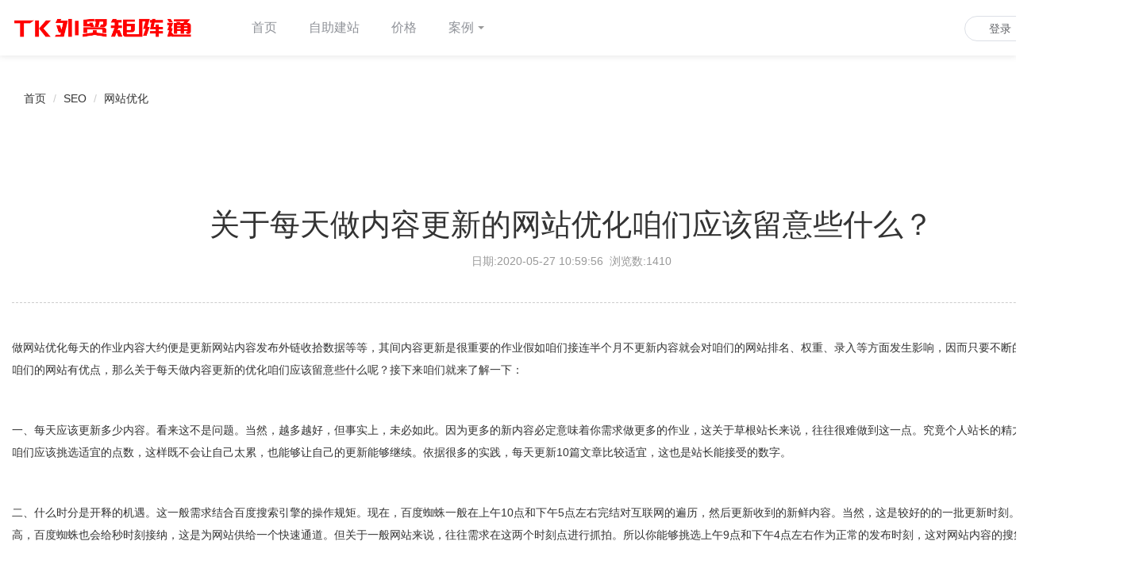

--- FILE ---
content_type: text/html; charset=utf-8
request_url: https://www.yiqihang.vip/wzyh/116.html
body_size: 6322
content:
<!DOCTYPE html>
<html lang="zh-CN">
<head>
    <meta charset="UTF-8">
    <meta name="renderer" content="webkit">
    <meta http-equiv="X-UA-Compatible" content="IE=Edge,chrome=1">
    <meta http-equiv="Content-Type" content="text/html; charset=UTF-8">
    <meta name="viewport" content="width=device-width,initial-scale=1.0,minimum-scale=1.0,maximum-scale=1.0,user-scalable=no">
    <title>关于每天做内容更新的网站优化咱们应该留意些什么？-【壹起航】</title>
    <meta name="keywords" content="网站优化"/>
    <meta name="description" content="做网站优化每天的作业内容大约便是更新网站内容发布外链收拾数据等等，其间内容更新是很重要的作业假如咱们接连半个月不更新内容就会对咱们的网站排名、权重、录入等方面发生影响，因而只要不断的进行内容更新才会对咱们的网站有优点，那么关于每天做内容更新的优化咱们应该留意些什么呢？接下来咱们就来了解一下："/>
        <link href="//static.wz169.net/plugins/bootstrap/css/bootstrap.min.css" type="text/css" rel="stylesheet"/>
    <link rel="stylesheet" href="//static.wz169.net/plugins/animate/animate.min.css">
    <link href="/view/agent/default/static/css/style.css?ver=8.1.8" rel="stylesheet" type="text/css"/>
    <link href="/view/agent/default/static/css/media.css?ver=8.1.8" rel="stylesheet" type="text/css"/>
        <script type="text/javascript" src="//static.wz169.net/plugins/jquery/jquery.min.js"></script>
    <script src="//static.wz169.net/plugins/layer/layer.js"></script>
    <!--[if lt IE 9]>
    <script src="https://cdn.jsdelivr.net/npm/html5shiv@3.7.3/dist/html5shiv.min.js"></script>
    <script src="https://cdn.jsdelivr.net/npm/respond.js@1.4.2/dest/respond.min.js"></script>
    <![endif]-->
    <script type="text/javascript">
        var __URL__="/",_STATIC_="/static/",__UID__='0';
    </script>
        <script>
        (function(){
            var bp = document.createElement('script');
            var curProtocol = window.location.protocol.split(':')[0];
            if (curProtocol === 'https') {
                bp.src = 'https://zz.bdstatic.com/linksubmit/push.js';
            }
            else {
                bp.src = 'http://push.zhanzhang.baidu.com/push.js';
            }
            var s = document.getElementsByTagName("script")[0];
            s.parentNode.insertBefore(bp, s);
        })();
    </script>
        <script>
        (function(){
            var src = "https://jspassport.ssl.qhimg.com/11.0.1.js?d182b3f28525f2db83acfaaf6e696dba";
            document.write('<script src="' + src + '" id="sozz"><\/script>');
        })();
    </script>
    </head>
<header class="navbar navigation-nav navbar-shadow navbar-fixed-top headerNav" role="navigation">
<div class="container jm_container">
    <div class="navbar-header">
        <a class="navbar-brand logo" href="/">
            <img alt="【壹起航】" src="//static.wz169.net/Uploads/agent/2024/10/d3dfde8d614401114780c0087650cbab.png">
        </a>
        <button type="button" class="navbar-toggle collapsed" data-toggle="collapse" data-target=".navbar-collapse" aria-expanded="false"><span class="sr-only"></span> <span class="icon-bar"></span> <span class="icon-bar"></span> <span class="icon-bar"></span></button>
    </div>
    <div class="collapse navbar-collapse navbar-collapse-toolbar">
        <ul class="nav navbar-nav">
            <li>
                <a href="/">首页</a>
            </li>
                        <li  >
            <a href="https://www.yiqihang.vip/zzjzjc/"  >自助建站</a>
                        </li>
                        <li  >
            <a href="https://www.yiqihang.vip/price/index.html"  >价格</a>
                        </li>
                        <li  class="dropdown"  >
            <a href="https://www.yiqihang.vip/cases/"   class="dropdown-toggle" data-toggle="dropdown" aria-expanded="false">案例<span class="caret"></span></a>
                        <div class="dropdown-menu">
                <ul>
                                        <li><a href="https://www.yiqihang.vip/yssj/">艺术设计</a></li>
                                                            <li><a href="https://www.yiqihang.vip/yljy/">医疗教育</a></li>
                                                            <li><a href="https://www.yiqihang.vip/hlwkj/">互联网科技</a></li>
                                                            <li><a href="https://www.yiqihang.vip/snjj/">室内家居</a></li>
                                                                            </ul>
            </div>
                        </li>
                    </ul>
        <div class="userLogin">
                              <ul>
                        <li><a href="/login.html" class="btn login">登录</a> </li>
                        <li><a href="/reg.html" class="btn reg">注册</a> </li>
                        <div class="clear"></div>
                    </ul>
                
        </div>
    </div>
</div>
</header>

<div class="container paddingTop">
    <ul class="breadcrumb">
        <li><a href="/">首页</a></li>
                <li><a href="https://www.yiqihang.vip/jiaocheng/">SEO</a></li>
                <li><a href="https://www.yiqihang.vip/wzyh/">网站优化</a></li>
    </ul>

</div>
<div class="articleListBox">
    <div class="container">
        <div class="articleContent">
            <div class="titleBox">
                <div class="h1">关于每天做内容更新的网站优化咱们应该留意些什么？</div>
                <div class="tag">
                    <span>日期:</span>2020-05-27 10:59:56&nbsp;&nbsp;<span>浏览数:1410</span>
                </div>
            </div>
            <div class="article-content resetImageBox">
                <p>做网站优化每天的作业内容大约便是更新网站内容发布外链收拾数据等等，其间内容更新是很重要的作业假如咱们接连半个月不更新内容就会对咱们的网站排名、权重、录入等方面发生影响，因而只要不断的进行内容更新才会对咱们的网站有优点，那么关于每天做内容更新的优化咱们应该留意些什么呢？接下来咱们就来了解一下：</p><p>&nbsp;</p><p>一、每天应该更新多少内容。看来这不是问题。当然，越多越好，但事实上，未必如此。因为更多的新内容必定意味着你需求做更多的作业，这关于草根站长来说，往往很难做到这一点。究竟个人站长的精力仍是很有限的，所以咱们应该挑选适宜的点数，这样既不会让自己太累，也能够让自己的更新能够继续。依据很多的实践，每天更新10篇文章比较适宜，这也是站长能接受的数字。</p><p>&nbsp;</p><p>二、什么时分是开释的机遇。这一般需求结合百度搜索引擎的操作规矩。现在，百度蜘蛛一般在上午10点和下午5点左右完结对互联网的遍历，然后更新收到的新鲜内容。当然，这是较好的的一批更新时刻。假如网站的权重足够高，百度蜘蛛也会给秒时刻接纳，这是为网站供给一个快速通道。但关于一般网站来说，往往需求在这两个时刻点进行抓拍。所以你能够挑选上午9点和下午4点左右作为正常的发布时刻，这对网站内容的搜集很有协助。</p><p>&nbsp;</p><p>三、应该发布什么样的内容？当然，这是许多网站管理员十分关怀的问题。因为内容不同，站长所投入的时刻和精力也会有巨大的差异。假如只发布假原创，或许不到10分钟就能够完结，但假如发布原创内容，或许需求投入数小时预备。对此，壹起航网站优化小编以为，不能走原创与伪原创相结合的路途，以充分发挥内容的重要价值。</p><p>&nbsp;</p><p>经过上面的内容咱们就知道了企业在做网站网站优化内容更新的时分需求留意的一些问题，假如我们之前在更新网站内容的时分没有留意这些方面的话现在就能够侧重了解一下了，这部分内容对你一定有很大的协助。</p><p>&nbsp;</p><p><br/></p>            </div>
            <div class="artFooter">
                                <a href="https://www.yiqihang.vip/wzyh/115.html" class="pre">上一篇:在网站优化中，关键字之间用什么符号离隔？</a>
                                <a href="https://www.yiqihang.vip/wzyh/119.html" class="next">下一篇:网站优化中SEM与SEO的差异</a>
                            </div>
        </div>
        <div class="relationList">
            <div class="wow fadeInUp titleBox">
                <div class="h1">相关推荐</div>
            </div>
            <ul>
                                <li class="col-lg-4 col-md-6 col-sm-12 col-xs-12 wow fadeInLeft">
                    <a href="https://www.yiqihang.vip/wzyh/359.html" target="_blank">
                        <div class="time pull-left"><span class="d">08</span><span class="y">2021-12</span></div>
                        <div class="zi pull-right"><span><i></i>网站内页优化包括哪些内容</span>
                            <p>包括：频道页、分类（栏目）页、专题页、列表页、内容页即使大型网站也跑不出这个结构。当然一般企业网站三层就结束了，通常是首页，接着分类（栏目）页，然后列表页，最后内容页。可能就是因为页面太多的原因所以很多SEO新人不知道从哪优化起，其实，没有想象的那么复杂，我们把频道页、分类（栏目）页、列表页这些页面都归为一类，内容页归为一类，专题页另当别论。</p>
                        </div>
                    </a></li>
                                <li class="col-lg-4 col-md-6 col-sm-12 col-xs-12 wow fadeInLeft">
                    <a href="https://www.yiqihang.vip/wzyh/173.html" target="_blank">
                        <div class="time pull-left"><span class="d">08</span><span class="y">2020-07</span></div>
                        <div class="zi pull-right"><span><i></i>为何许多企业网站不注重关键词优化？</span>
                            <p>壹起航的小编认为：不能混为一谈。在不同类型的网站和公司中,SEO工作人员的被注重程度都是不同的,这要看关键词优化部分能为网站和公司带来的利益巨细来定。</p>
                        </div>
                    </a></li>
                                <li class="col-lg-4 col-md-6 col-sm-12 col-xs-12 wow fadeInLeft">
                    <a href="https://www.yiqihang.vip/wzyh/172.html" target="_blank">
                        <div class="time pull-left"><span class="d">08</span><span class="y">2020-07</span></div>
                        <div class="zi pull-right"><span><i></i>为何关键词优化人员要具有很强洞察力？</span>
                            <p>壹起航的小编以为关键词优化人员需具有很强洞察力。什么是洞察力？也便是需求SEO人员长于发现细节问题,其实便是要求SEO人员要仔细。</p>
                        </div>
                    </a></li>
                                <li class="col-lg-4 col-md-6 col-sm-12 col-xs-12 wow fadeInLeft">
                    <a href="https://www.yiqihang.vip/wzyh/145.html" target="_blank">
                        <div class="time pull-left"><span class="d">19</span><span class="y">2020-06</span></div>
                        <div class="zi pull-right"><span><i></i>网站优化排名技巧</span>
                            <p>关于互联网购买用户来说，都需求经过佐证的办法周围面去查询内容的"实质性",再判定是否具有购买意向。对百度优化来说，查找引擎针对精选摘要作用，对用户体会前进，和节省用户时刻本钱，下降网站跳出率，增加访客停留时刻有很大帮助，对站长做网站优化来说对错常有帮助的！</p>
                        </div>
                    </a></li>
                                <li class="col-lg-4 col-md-6 col-sm-12 col-xs-12 wow fadeInLeft">
                    <a href="https://www.yiqihang.vip/wzyh/144.html" target="_blank">
                        <div class="time pull-left"><span class="d">19</span><span class="y">2020-06</span></div>
                        <div class="zi pull-right"><span><i></i>网站优化日常工作中的细节</span>
                            <p>网站查找引擎优化作业是个细活，下面就让壹起航的小编给大家整理一些网站优化日常作业过程中应该留心的五点细节问题，一起来看看吧。</p>
                        </div>
                    </a></li>
                                <li class="col-lg-4 col-md-6 col-sm-12 col-xs-12 wow fadeInLeft">
                    <a href="https://www.yiqihang.vip/wzyh/130.html" target="_blank">
                        <div class="time pull-left"><span class="d">10</span><span class="y">2020-06</span></div>
                        <div class="zi pull-right"><span><i></i>网站建造初期需求留意的几点网站优化设置</span>
                            <p>许多时分咱们做网站的意图是为了营销，想要营销就需求有较好的天然排名，所以想要获取较好的天然排名，咱们就需求留意到网站的网站优化设置的布局问题了。一个好的SEO布局能够让网站获取更好的排名。</p>
                        </div>
                    </a></li>
                                <li class="col-lg-4 col-md-6 col-sm-12 col-xs-12 wow fadeInLeft">
                    <a href="https://www.yiqihang.vip/wzyh/128.html" target="_blank">
                        <div class="time pull-left"><span class="d">04</span><span class="y">2020-06</span></div>
                        <div class="zi pull-right"><span><i></i>网站优化排名提高办法</span>
                            <p>当SEO常识遍及、SEO职业人群渐趋饱满的时分，竞赛的便是手头的资源，所以正确的SEO大神们都在着手树立自己的资源。那么，网站优化怎么优化网站排名？</p>
                        </div>
                    </a></li>
                                <li class="col-lg-4 col-md-6 col-sm-12 col-xs-12 wow fadeInLeft">
                    <a href="https://www.yiqihang.vip/wzyh/127.html" target="_blank">
                        <div class="time pull-left"><span class="d">04</span><span class="y">2020-06</span></div>
                        <div class="zi pull-right"><span><i></i>网站优化都需求留意哪些关键词的问题</span>
                            <p>企业在推广的时分，都是需求先将自己的官网网站进行相应的优化操作，这样在推广的进程傍边，才干被更好的索引，才干取得更抱负的实践推广作用，所以不论企业是进行哪一种宣扬推广，都需求关于网站采纳更要害的优化方法，这样的操作才是很要害的。那么在网站优化的时分，都需求留意哪些要害词的问题呢？其实在网络推广的时分，要害词是一个很重要的组成部分，由于在查找索引的时分，要害词是很简单被查找到的，关于这样的信息，是很有利协助企业进行宣扬的。</p>
                        </div>
                    </a></li>
                                <li class="col-lg-4 col-md-6 col-sm-12 col-xs-12 wow fadeInLeft">
                    <a href="https://www.yiqihang.vip/wzyh/126.html" target="_blank">
                        <div class="time pull-left"><span class="d">03</span><span class="y">2020-06</span></div>
                        <div class="zi pull-right"><span><i></i>共享主时机影响您网站的网站优化吗？</span>
                            <p>有许多要素会影响网站的网站优化以及它在查找成果中的排名。它或许是内容的质量，或许是页面的加载时刻，或许是内容与用户查询的相关程度，或许是网站的用户体会，也或许是网站在查找引擎的诺言和威望性。咱们现已具体介绍了查找中的排名要素，导致网站失掉查找排名的原因以及导致网站取得查找排名的原因。</p>
                        </div>
                    </a></li>
                            </ul>
        </div>
    </div>
</div>
<script type="text/javascript">
    window.onload = function () { resizeImg(); }
    $(window).resize(function() { resizeImg(); });
</script>
﻿<div class="footer">
        <div class="menuFooter">
        <div class="container footerCenter">
            <ul>
                <h5>建站必看</h5>
                <li><a href="/wzyh/">网站设计</a> </li>
                <li><a href="/seo/">SEO优化</a> </li>
                <li><a href="/zzjz/">自助建站</a> </li>
                <li><a href="/mfjz/">免费建站</a> </li>
            </ul>
            <ul>
                <h5>解决方案</h5>
                <li><a href="#">网站建设</a> </li>
                <li><a href="#">网站营销</a> </li>
                <li><a href="#">网站运营</a> </li>
            </ul>
            <ul>
                <h5>产品</h5>
                <li><a href="https://www.yiqihang.vip/price/index.html">产品功能</a> </li>
                <li><a href="https://www.yiqihang.vip/price/index.html">产品价格</a> </li>
                <li><a href="/bzzx/">使用教程</a> </li>
            </ul>
            <ul class="aliress">
                <h5>壹起建站</h5>
                <li>QQ：659359312</li>
                <li>电话（Tel）：4008114788</li>
                <li>邮箱：sz@yiqihang.com</li>
                <li>地址：广东省深圳市宝安区西乡街道建润商务中心5楼</li>
            </ul>
            <ul class="qrCode">
                <li><img src="//static.wz169.net/Uploads/agent/2021/11/74c6f713f5bf2281387c7565eb19e130.jpeg" wih5h="160" height="160" />
                <div class="text">扫码关注微信公众号</div>
                </li>
            </ul>
        </div>
		<div class="footer-p" style="text-align:center;color:#333;font-size:16px;">
        <!--<p>【壹起航】专注为各大型企业提供免费网站建设、免费建站、自助建站、响应式建站等服务。</p>
-->    </div>
    </div>
        <div class="footerText">
        <p>Copyright ©2020 - 2026 壹起建站版权所有.&nbsp;&nbsp;<a href="/sitemap.xml" target="_blank">网站地图XML</a> | <a href="/sitemap.html" target="_blank">HTML</a> | <a href="/sitemap.txt" target="_blank">TXT</a>
            | <a href="https://www.yiqihang.vip/user.work/add.html"  target="_blank">违规举报</a>
            | <a href="/block/index/mark/privacy_policy.html"  target="_blank">隐私政策</a>
            | <a href="/block/index/mark/terms_of_service.html"  target="_blank">服务条款</a>
            <a href="http://beian.miit.gov.cn" target="_blank">粤ICP备18132380号</a>
        </p>
    </div>
</div>

<script type="text/javascript" src="//static.wz169.net/plugins/bootstrap/js/bootstrap.min.js"></script>
<script src="//static.wz169.net/plugins/wow/js/wow.min.js"></script>
<script type="text/javascript" src="/view/agent/default/static/js/js.js?ver=8.1.8"></script>
 <div class="hidden">
</div>
</body>
</html>

--- FILE ---
content_type: text/css
request_url: https://www.yiqihang.vip/view/agent/default/static/css/style.css?ver=8.1.8
body_size: 14717
content:
body {min-height:100%;background-color:#fff;-webkit-font-26oothing:antialiased;-moz-osx-font-26oothing:grayscale;-webkit-text-size-adjust:100%;-ms-text-size-adjust:100%}
html,body,h1,h2,h3,h4,h5,h6,dl,dt,dd,ul,ol,li,hr,pre,span,strong,form,iframe,label,button,input,textarea,table,tr,th,td,fieldset,i {margin:0;padding:0;text-align:left}
dl,dd,ol,ul,li {list-style:none;}
i {display:inline-block;font-style:normal;font-weight:normal;text-align:center;vertical-align:middle}
h1,h2,h3,h4,h5,h6 {font-size:100%;font-weight:300}
img {border:0;vertical-align:middle}
a img,img {-ms-interpolation-mode:bicubic;text-decoration:none}
a,a:link,a:visited {color:#333;cursor:pointer;text-decoration:none}
a:hover,a:active {text-decoration:none; color: #ff7322}
.clear{clear:both;}
a.ie6:hover {zoom:1}
.paddingTop{ margin-top: 86px;}
.paddingTop89{ margin-top: 86px;}
.form-control{    border: 1px solid #dcdfe6;    color: #606266;}
.text-warning { color: #f70!important;  }
.text-red{color:#ff7322!important;}
.text-red0{color:red!important;}
.text-green{color: #57c22d!important;}
.text-white{color: #fff!important;}
.f24{ font-size: 24px!important;}
.max-line-1{display: -webkit-box;word-break: break-all;text-overflow: ellipsis;-webkit-box-orient: vertical;-webkit-line-clamp: 1;overflow: hidden;}
.max-line-2{display: -webkit-box;word-break: break-all;text-overflow: ellipsis;-webkit-box-orient: vertical;-webkit-line-clamp: 2;overflow: hidden;}
/*头部导航*/
.headerNav{ margin-bottom: 0; width: 100%; float: left; background: #fff;    border: none;box-shadow: 0px 0px 8px 1px rgba(0, 0, 0, 0.1);}
.headerNav .navbar-brand{ height: auto;   }
.headerNav .logo{ float: left}
.headerNav .navbar-collapse{ float: right; width: 80%}
.headerNav .navbar-nav{    margin: 0 auto;float: initial;display: inline-flex;align-items: center;justify-content: center;}
.headerNav .navbar-nav a{display:flex;flex-direction:row;color:#909399;opacity:1;padding:25px 20px;font-size:16px}
.headerNav .navbar-nav a .caret{ font-size: 20px; color: #999999; margin-top: 8px; margin-left: 5px}
.headerNav .navbar-toggle{ border:0; float: right}
.headerNav .navbar-toggle:focus,.headerNav .navbar-toggle:hover {  background:0  }
.headerNav .navbar-toggle .icon-bar {  height:1px;  margin-top:6px;background-color:#e6212a}
.headerNav .navbar-nav li .dropdown-menu{text-align: center;margin: 0; padding: 0; overflow: visible; border: none;background: #eeeeee;}
.headerNav .navbar-nav li .dropdown-menu ul{ display: inline-block; float:left;padding: 15px 0; }
.headerNav .navbar-nav li .dropdown-menu li{ text-align: center; float: left; display: inline-block;position: relative;}
.headerNav .navbar-nav li .dropdown-menu li a{ display: inline-block; font-size: 14px; padding: 5px 20px;}
.headerNav .navbar-nav li .dropdown-menu li a:hover,.headerNav .navbar-nav li .dropdown-menu li .menuList a:hover{background: none; color:#ff7322;}
.headerNav .navbar-nav li.open .dropdown-menu{ height: auto; background: #ffffff}
.headerNav .navbar-nav>li>a:hover,.headerNav .navbar-nav li a.active {background:#ff7322;opacity: 1; cursor: pointer;  color: #fff !important;}
.headerNav .navbar-nav>li.active a{ color:#ff7322;opacity: 1;}
.headerNav .navbar-nav>li>a:hover .caret{ color: #ffffff;}
.headerNav .navbar-nav>li a:hover .icon{ color: #ffffff;}
.headerNav .navbar-nav>li.active .dropdown-menu li a{color:#666;}
.slideContent{width:100%;overflow:hidden}
.slideContent .swiper-slide img{ width: 100%;}

.titleBox{ width: 100%; float: left; text-align: center; margin-bottom: 5%;}
.titleBox .h1{ text-align: center; font-size: 38px; color: #333; font-weight: 400; width: 100%; float: left; margin-bottom: 15px;}
.titleBox p { color: #787878; width: 80%; margin: 0 auto; text-align: center; font-size: 16px}

.userLogin{float:right;}
.userLogin ul{ width: auto;float: right;}
.userLogin ul li{ float: left;}
.userLogin ul li a.btn{ margin: 20px 10px 0 10px;border-radius: 40px 40px 40px 40px; display: inline-block;  padding: 5px 30px 5px 30px;}
.userLogin ul li a.login{border: 1px solid #dcdfe6;  color: #606266;  font-size: 14px;}
.userLogin ul li a.reg{background:#ff7322;color: #ffffff}
.userLogin .navPhone{ float: left; display: inline-block; margin-top: 23px;margin-right: 15px; font-weight: bold; font-size: 16px;}
.userLogin .navPhone span{ margin-right: 5px; display: inline-block;}
.loginUserInfo li a{ padding: 22px 5px; display:inline-block; font-size: 16px;color: #909399; }
.loginUserInfo li a i{vertical-align: text-bottom;}
.loginUserInfo li a .ti{ font-size: 14px;}
.loginUserInfo li ul li{ width: 100%; overflow: hidden; display: inline-block;}
.loginUserInfo li ul li a{ padding: 10px 15px; width: 100%; color: #444444; overflow: hidden; display: inline-block;}
.loginUserInfo .open>.user-message{ width: 270px; top: 97%; left: -30px;}
.loginUserInfo .user-info{margin-left: 15px;}
.loginUserInfo .user-info .dropdown-menu{margin: -1px 0 0 0;}
.loginUserInfo .user-info .avatarImg{ width: 23px; height: 23px; border-radius: 50%;}
.loginUserInfo .user-info .dropdown-menu a{font-size: 14px;}
.badge-danger{background-color: #ff7322;}
.contentBox{ width: 100%; overflow:hidden; padding: 5% 0;}
.rankStatistic li{ display: flex; flex-direction: column; align-items: center; justify-content: center;}
.rankStatistic li .num{ font-size: 48px;}
.rankStatistic li .text{ color: #787878}
.partnerBox li{text-align: center; margin-bottom:20px;float: left;}
.partnerBox li img{max-width:100%;max-height:74px;-o-object-fit:cover;object-fit:cover;-o-object-position:center;object-position:center;}
.more{ width: 100%; display: inline-block;margin:3% 0 0 0;text-align: center}
.more a{background:#fff;color:#ff7322;border:1px solid #ff7322;border-radius:50px;display:inline-block;font-size:16px;padding:10px 40px;-webkit-transition:all 0.2s ease-in-out;transition:all 0.2s ease-in-out;}
.more a:hover{background:#ff7322;color:#fff;} 
.more-small a{padding:5px 20px;font-size:14px;}

.footer{ width: 100%; float: left;}
.footer .container{background: #f3f3f3;}
.footer .menuFooter{ width: 100%; float: left;background: #f3f3f3; padding: 3% 0; color: #ffffff; position: relative}
.footer .menuFooter .bg{ position: absolute; background:#f3f3f3; height: 50px; width: 100%; top: 0; left: 0; z-index: 0; }
.footer .menuFooter .footerCenter{ position: relative; z-index: 999; margin-bottom: 2%;}
.footer .menuFooter ul{width:20%;float:left;text-align:center;}
.footer .menuFooter h5{height:50px;color:#333;font-size:16px;line-height:50px;background:#f3f3f3;font-weight:600;margin-bottom:15px;}
.footer .menuFooter li{line-height:30px;color: #666;} 
.footer .menuFooter li a{ color: #666;}
.footer .menuFooter li a:hover{ color:#ff7322;}
.footer .footerText{background: #333;color: #b3b3b3; text-align: center; padding: 15px 15px; width: 100%; display: inline-block;}
.footer .footerText a{ color: #b3b3b3;}
.footer .footerText a:hover{color:#ff7322;}
.footer .footerText p{ margin-bottom: 0;}
.footer .address dd{ color: #666}
.footer .menuFooter dl.qrCode dd{ text-align: center; color: #666666}
.linkList{ width: 100%; float: left; color: #666; background: #eee; padding: 20px 0}
.linkList li{ display: inline-block; color: #666}
.linkList li a{ color: #999999; font-size: 14px; margin: 0 3px;}
.linkList li a:hover{color:#ff7322; font-size:14px}

.userRegPage{ padding: 30px 0;}
.userRegPage a,.regBox .checkbox a,.loginBtnGroup a{ color:#ff7322;}
.form-control, .input-group{height: 45px;}
.regContainer{padding-top: 5%;background: #f5f5f5;}
.loginContainer{ padding: 5% 0; background: #f5f5f5;}
.regBox{ width: 100%;max-width: 500px; border-radius: 5px;    border: 1px solid #EEE; box-shadow:0 20px 40px 0 rgba(0,0,0,.08);  margin: 0 auto; background: #fff; padding: 4% 3% 3% 3%;}
.regBox .regTitle{ text-align: center;}
.regBox .regTitle h1{font-size: 36px!important; text-align: center; margin-bottom: 50px}
.regBox .form-control{border: none; color: #606266; background: #fff; outline: none; border-bottom: 1px solid #dcdfe6; border-radius: 0; box-shadow: none; font-size: 15px; }
.regBox .input-group-addon{ width: 160px; padding: 0; border: none; background: none}
.regBox .input-group{ width: 100%;}
.regBox .help-block{ font-size: 12px; color: #999999;}
.regBox .checkbox label{ display: inline-block; float: left;}
.regBox .sendVerifyBtn{ background: none;border: none; outline: none}
.regBox .primary{  background: #ffffff; letter-spacing: 2px; text-align: center;box-shadow: none; color:#ff7322; border-radius: 4px; outline: none; border: 1px#ff7322 solid; width: 45%; margin: 30px auto; padding: 10px 0;}
.regBox .forgetPwd{color: #aaa; display: flex; justify-content: space-between; margin-top: 30px;}
.regBox .forgetPwd .text-gray{color: #aaa;}
.loginBtnGroup{display: flex; justify-content: space-between; align-items: center}
.regBox .loginBtnGroup .primary{ margin: 20px 0 30px 0;}

/*网站模版*/
.subBanner{width: 100%; display: inline-block;}
.bannerTextCenterGray{background:#eaedf3;text-align:center;display:flex;justify-content:center;align-items:center;flex-direction:column; padding: 5% 0}
.bannerTextCenterGray .h1{font-size: 48px;  font-weight: normal;  text-align: center;  color: #333;  margin-bottom: 3%;}
.bannerTextCenterGray p {  color: #666;  font-size: 18px;  }
.templateList{background:#f6f6f6; }
.templateType ul{white-space:normal;font-weight:500;color:#404142;line-height:1;margin-bottom:10px;}
.templateType h5{width:100%;display:inline-block;}
.templateType li a , .templateType h6{color:#333;width:100%;font-size:14px;margin-right:10px;padding:10px 0px;display:inline-block; font-weight: normal;}
.templateType li a:hover,.templateType a.active,.templateContent li .tit a:hover{ color:#ff7322;}
.templateContent li{ display: inline-block; float: left;margin-bottom: 40px; overflow: hidden;}
.templateContent li .img{display:block;width:100%; height: 232px; position:relative;overflow:hidden;margin-bottom:15px;border:1px solid #ffdbc7;padding:30px 0 0 0;background:#ffdbc7 url(../images/circle.png)10px 9px no-repeat;border-radius:6px;}
.templateContent li .img img{width:100%; height: 232px;    object-fit: contain;object-position: top;}
.templateContent li .tit_content{display:flex;width:100%;flex-wrap:wrap;align-content:center;justify-content:space-between;margin:5px 0;}
.templateContent li .tit_content .check_mobile img{height:18px;margin:0 5px;-webkit-filter:grayscale(1.0);-moz-filter: grayscale(1.0);-ms-filter:grayscale(1.0);filter:grayscale(1.0);-webkit-transition:all 0.2s ease-in-out;transition:all 0.2s ease-in-out;}
.templateContent li .tit_content .check_mobile img:hover{-webkit-filter:grayscale(0);-moz-filter: grayscale(0);-ms-filter:grayscale(0);filter:grayscale(0);}
.templateContent li .desc_collect{display:flex;width:100%;flex-wrap:wrap;align-content:center; justify-content: space-between}
.templateContent li .desc_collect .collect-template{ font-size: 12px; margin-top: 3px; color: #666;}
.templateContent li .desc_collect .collect-template i{ margin-right: 3px; display: inline-block; margin-top: 2px; float: left;}
.templateContent li .desc_collect .active{ color: #ff7322;}
.templateContent li .desc_collect .collect img{ display: inline-block;vertical-align: text-top; width: 15px; height: 15px;margin-left: 3px; }
.raty_demo{ display:inline-block; float:left; text-align: right;}
.raty_demo img{ display: inline-block;margin:0px;height:14px;}

.templateContent li .tit{display:inline-block;margin:0px 0 5px 0;} 
.templateContent li .tit a{font-size: 16px; color: #333333;}
.templateContent li .desc{color: #999;} 
.templateContent li .cover{display:none;position:absolute;width:100%;height:100%;left:0;top:0;background:rgba(31, 31, 31, 0.8);}
.templateContent li .cover .btnGroup{width:100%;height:100%;display:flex;visibility:visible;align-items:center; justify-content:center;flex-direction:column;}
.templateContent li .cover a,.headerText .btnGroup a{ border-radius: 50px; width: 50%; display: inline-block;  padding: 10px 20px 10px 20px; text-align: center;}
.templateContent li .cover .detail,.headerText .btnGroup .detail{color:#ff7322;border:1px#ff7322 solid;margin-bottom:15px}
.templateContent li .cover .create,.headerText .btnGroup .create{background:#ff7322; color: #ffffff; border: 1px#ff7322 solid;}
.templateContent li:hover .cover{ display: inline-block;}
.templateHeader{ padding: 5% 0; display: inline-block}
.templateHeader .headerDetail .img{padding: 3.5% 11.5%; max-height: 400px; overflow: hidden; background: url(../images/computerBg.png) no-repeat left top;  background-size: 100% 104%;}
.templateHeader .headerDetail .img img{    width: 100%;}
.templateHeader .headerText p{ color: #999; display: inline-block; width: 100%; margin: 3% 0 3% 0;}
.templateHeader .headerText .txtBox{ width: 100%; display: inline-block; margin-bottom: 10%;}
.templateHeader .headerText .btnGroup{ width: 100%; display: inline-block;}
.templateHeader .headerText .btnGroup a{ margin-bottom: 25px;}
.templateImg{ width: 100%; display: inline-block; text-align: center; border-top: 1px #eee solid; padding: 10% 0;}
.templateImg img{ max-width: 100%;}
.relationTemplate{ width: 100%; display: inline-block; background: #F8F8F8; float: left}
.relationTemplate .t{ font-size: 24px; font-weight: 400; padding-left: 30px}
.relationTemplate .text-center{ margin-bottom: 5%;}
.relationTemplate a{ margin: 15px; display: inline-block; width: 100%;}
.relationTemplate .img{width: 100%; display: inline-block; height: 265px; overflow: hidden;}
.relationTemplate .img img{ width: 100%;}
.relationTemplate .text{ display: inline-block; width: 100%; margin-top: 20px; text-align: center;}
.relationTemplate .text .content{font-size: 16px; color: #333; text-align: center; font-weight: 400; width: 100%; display: inline-block; margin-bottom: 15px}
.relationTemplate .text .des{ color: #999999; font-size: 14px;}
.product-search{ width: 100%; display: inline-block; margin-bottom: 5%;}
.product-search .search_box{ width: 500px;max-width: 100%; margin: 0 auto;}
.product-search .search_box .form-group{ margin-bottom: 5px;}
.product-search .search_box .form-control{border-top-right-radius: 0;border-bottom-right-radius: 0; width: 80%; float: left; height: 38px; }
.product-search .search_box .btn-yellow{border-top-left-radius: 0;border-bottom-left-radius: 0; color: #fff; background: #ff7322; height: 38px;}
.product-search .product-hots{ width: 100%; display: inline-block;}
.product-search .product-hots li{ display: inline-block;}
.product-search .product-hots li a{ color: #666; margin: 0 3px; font-size: 12px;}

.pages { width:100%; text-align:center; display: inline-block;}
.pages li a,.pages li span {  width:auto; cursor:pointer;  color:#999;padding: 5px 15px;  display:inline-block;  box-sizing:border-box  }
.pagination>.active>span {  background-color:#3b8cff;  border-color:#3b8cff  }

/* .subNav{ width: 100%; display: inline-block;} */
.subNav{ width: 100%}
.subNav .container,.articleBox .container{background:none;}
.subNav .in_nav{ width: 100%; text-align: center; display: inline-block; float: left; padding: 30px 0 15px 0;}
.subNav .in_nav ul{ width: auto; margin: 0 auto;    display: inline-block;}
.subNav .in_nav ul li{ display: inline-block; float: left; margin: 0 10px}
.subNav .in_nav ul li a{font-size: 16px; color: #909399; padding: 8px 30px;float: left;display: inline-block;}
.subNav .in_nav ul li.current a,.subNav .in_nav ul li a:hover{ color:#ff7322;}

.bgWhite{ background: #fff;  padding-bottom: 3%;}
.picBig{  -webkit-transition: opacity 1s, -webkit-transform 1s;  transition: opacity 1s, transform 1s;  }
.shopCaseList{ width: 100%; display: inline-block; margin-top: 3%;}
.shopCaseList li{ margin-bottom: 3%;}
.shopCaseList li .row{ border: 1px #eeeeee solid; margin: 0px; background: #ffffff}
.shopCaseList li .img{ width: 100%; float: left; max-height: 300px; overflow: hidden}
.shopCaseList li .img img{ width: 100%; border: none;}
.shopCaseList li .item4{ position: relative; width: 100%; display: inline-block; float: left;}
.shopCaseList li:hover img{ opacity: 1; -webkit-transform: scale3d(1.3,1.3,1);  transform: scale3d(1.3,1.3,1);}
.shopCaseList li:hover a.opacity{display: inline-block; float:left; }
.shopCaseList li .pName{ width: 100%; display: inline-block; float: left; padding: 20px 10px; text-align: left;-webkit-transition: all 0.4s;  -o-transition: all 0.4s;  transition: all 0.4s;}
.shopCaseList li .pName a{  font-size: 18px; margin-bottom: 5px;  display: inline-block;word-break: break-all;  text-overflow: ellipsis;  white-space: nowrap;  width: 100%; overflow: hidden;}
.shopCaseList li .pName a:hover{ color:#3b8cff; }
.shopCaseList li .pName p{ color: #999999;text-align: left; line-height: 20px; height: 20px; overflow: hidden; font-weight: normal; font-size: 12px;}
.shopCaseList li:hover .pName a{ color:#ff7322;}

.bannerNav{width:100%;position:relative;display:inline-block;overflow:hidden;}
.bannerNav .bannerImg{ width: 100%; display: inline-block;}
.bannerNav .bannerImg img{ width: 100%;}
.bannerNav .bannerTextCenterPosition{ position: absolute; left: 0%; top: 0%; z-index: 0; padding: 8% 0; z-index: 99; text-align: left; background-color: rgba(59,140,255,0); width: 100%; height: 100%; display:flex; justify-content: center; align-items: center; flex-direction: column;}
.bannerNav .bannerTextCenterPosition h3{font-size: 40px; font-weight: normal; text-align: center;    color: #fff; margin-bottom: 3%}
.bannerNav .bannerTextCenterPosition .h1{ color: #fff;}
.bannerNav .bannerTextCenterPosition span{ color: #2af7e4;}
.bannerNav .bannerTextCenterPosition p{ color: #fff; font-size: 18px; letter-spacing: 2px}

.bannerNav .bannerSearch{ position: absolute; left: 0%; top: 0%; z-index: 0; flex-direction: column; padding: 8% 0; z-index: 99; text-align: left; background-color: rgba(59,140,255,0); width: 100%; height: 100%; display:flex; justify-content: center; align-items: center;}
.bannerNav .bannerSearch .myForm{ width: 40%;}
.bannerNav .bannerSearch .myForm .search-item{color: #606266;font-size: 15px;background-color: #fff;  border-radius: 10px;   height: 100%;padding: 0 15px;border: none;color: #606266;outline: none;-webkit-appearance: none;}
.bannerNav .bannerSearch .myForm .button{ float: right}
.bannerNav .bannerSearch .myForm .input-length{ width: 80%}
.bannerNav .bannerSearch .myForm .input_wrapper{height: 49px;  background-color: #fff; border-radius: 10px;}
.bannerNav .bannerSearch .hotSearch{ color: #fff; text-align: left; margin: 20px 0;}
.bannerNav .bannerSearch .hotSearch dt{ float: left; margin-right: 10px;}
.bannerNav .bannerSearch .hotSearch dd{ float: left;}
.bannerNav .bannerSearch .hotSearch dd a{ color: #fff; margin: 0 5px;}
.bannerNav .bannerSearch .hotSearch dd a:hover{ color:#ff7322;}

.breadcrumb{ background:#fff; margin: 20px 0;}
.caseDetail{ width: 100%; display: inline-block;}
.caseDetail .con{ width: 70%; font-size: 16px; margin: 0 auto;color: rgba(120, 120, 120, 1); line-height: 30px;}
.caseDetail .wrapper{ width: 100%; text-align: center; margin: 5% 0 0 0;}
.caseDetail .wrapper a{ border-radius: 50px; width: 200px;   display: inline-block;  padding: 10px 20px 10px 20px; text-align: center;}
.caseDetail .wrapper .detail{color:#ff7322; border: 1px#ff7322 solid; background: #ffffff; margin-bottom: 15px; margin-right: 15px}
.caseDetail .wrapper .template{background:#ff7322; color: #ffffff; border: 1px#ff7322 solid;}
.artFooter{ width: 100%;  float: left; margin-bottom: 25px;}
.artFooter a{ width: auto; float: left; color: #a0a0a0; margin-bottom: 10px;}
.artFooter a:hover{color: #3b8cff;}
.artFooter a.pre{ float: left;}
.artFooter a.next{ float: right;}


.articleListBox{ width: 100%; display: inline-block; float: left; background: #ffffff; padding: 3% 0;}
.articleListBox .articleList{width: 100%; display: inline-block; float: left;}
.articleListBox .articleList li {border-bottom: 1px solid #ddd;  margin-bottom: 20px;  padding: 15px 0;  width: 100%; display: inline-block; float: left; }
.articleListBox .articleList li .news_two_box {  position: relative;  transition: all .6s cubic-bezier(.215, .61, .355, 1) 0s;  }

.articleListBox .articleList li .news_two_img {width: 20%;  float: right;  transition: all .6s cubic-bezier(.215, .61, .355, 1) 0s;  }
.articleListBox .articleList li .news_two_img img {  width: 100%;}
.articleListBox .articleList li .news_two_txt {  float: left;  transition: all .3s ease-out 0s; width: 80%  }
.articleListBox .articleList li .news_two_txt .pull-left{ width: 16%;}

.articleListBox .articleList li .news_two_date {float: left; width: 100%; display: inline-block; margin-top: -10px;}
.articleListBox .articleList li .news_two_date span {  float: left;  width: 100%; line-height: 36px;  font-size: 24px; color: #999999 }
.articleListBox .articleList li .ser_but{ text-align: center; width: 35px; height:35px; margin: 15% 0;  float: left; display: flex; align-items: center; justify-content: center;transition: all .3s ease-out 0s; }
.articleListBox .articleList li .ser_but i{color: #999999;}
.articleListBox .articleList li .txt{ width: 75%; float: left;transition: all .3s ease-out 0s; }
.articleListBox .articleList li .txt span {  font-size: 16px; color: #717171;  display: block;  overflow: hidden;  margin-bottom: 20px;  transition: all .3s ease-out 0s;  }
.articleListBox .articleList li .txt i {  color: #7D7D7D; text-align: left;  line-height: 24px;  display: block;  overflow: hidden;  font-style: normal;  transition: all .3s ease-out 0s;  }
.articleListBox .articleList li .txt span::before {  width: 35px;  height: 1px;  content: '';  background: #bfbfbf;  position: absolute;
    top: 10px;  left: 8%;  transition: all 0.3s ease-out 0s;  }
.articleListBox .articleList li .news_two_box:hover .txt span::before {  width: 60px;  transition: all 0.3s ease-out 0s;  background:#ff7322;  }
.articleListBox .articleList li .news_two_box:hover .news_two_date span {  color:#ff7322;  }
.articleListBox .articleList li .news_two_box:hover .txt span {  color:#ff7322;}
.articleListBox .articleList li .news_two_box:hover .ser_but {background:#ff7322;   border: 1px solid#ff7322;  margin-left: 0;}
.articleListBox .articleList li .news_two_box:hover .icon{color: #ffffff;}
.articleListBox .articleList li .news_two_box:hover .txt {margin-left: 5%;}


.articleContent{ width: 100%; float: left;}
.articleContent .titleBox{ border-bottom: 1px #ccc dashed; width: 100%; float: left; text-align: center; padding: 3% 0; margin-bottom: 3%;}
.articleContent .titleBox h3{ font-weight: bold; font-size: 22px; text-align: center}
.articleContent .titleBox .tag{ color: #999999; margin-top: 15px}
.article-content{font-size:14px;line-height:25px; padding: 3% 0; background: #ffffff;word-break:break-all;word-wrap:break-word;line-height:2;}
.article-content h3,.article-content h4， .article-content h5{border-bottom:#eee 1px solid;padding-bottom:5px;margin-bottom:20px}
.article-content h2{font-size:18px;font-weight:normal;margin:20px -20px 20px -24px;padding:10px 20px 9px 20px;line-height:18px;border-left:4px solid #428BCA;background-color:#fbfbfb}
.article-content h3{font-size:16px}
.article-content h4{font-size:14px}
.article-content h5{font-size:12px}
.article-content ul{margin:0 0 16px 26px}
.article-content ol{margin:16px}
.article-content ul li{padding-left:20px;margin-bottom:10px;*list-style:disc;*padding-left:0;line-height:25px}
.article-content ol li{list-style:decimal;margin-left:28px;line-height:25px}
.article-content p{margin-bottom:10px}
.article-content pre{word-break:break-all;word-wrap:break-word}
.article-content table{border-top:solid 1px #ddd;border-left:solid 1px #ddd;width:100%;margin-bottom:16px}
.article-content table th{background-color:#f9f9f9;text-align:center}
.article-content table td,.article-content table th{border-bottom:solid 1px #ddd;border-right:solid 1px #ddd;padding:5px 10px}
.article-content .alignleft{float:left;text-align:left;margin-right:10px}
.article-content .aligncenter{margin: 0 auto;text-align: center;display: block;}
.article-content .alignright{float:right;text-align:right;margin-left:10px}
.article-content a{color:#333;text-decoration:underline}
.article-content a:hover{color:#e6212a}
.article-content img{ max-width: 100%;}

.relationList{ width: 100%; display: inline-block; float: left; padding-top: 5%; border-top: 1px #eee solid}
.relationList li{ margin-bottom: 20px;display: inline-block;}
.relationList li a{ margin: 20px 15px;  width: 100%;display: inline-block;}
.relationList li a .time{color: #fff; background:#ff7322;  width: 20%;  text-align: center; padding: 10px;}
.relationList li .time .d{ font-size:28px; display:block; line-height: 1; text-align: center;}
.relationList li .time .y{ display:block; text-align: center;}
.relationList li .zi{ width:77%; display: inline-block; }
.relationList li .zi span{ color:#484848; font-size:16px; margin-bottom: 10px; display: block;  height: 25px; overflow: hidden;}
.relationList li:hover .zi span{color:#ff7322}
.relationList li .zi p{ color:#818181; height:40px; overflow: hidden; word-break: break-all; padding-right: 15px;}
.relationList li:hover{box-shadow: 0 0 40px #c3c3c3;}

.helpNav{ width: 100%; display: inline-block}
.helpNav .navBox{ display: inline-block;}
.helpNav .navBox .box{border: 1px solid #fff;border-radius: 4px;box-shadow: 0px 2px 10px 0px rgba(0, 0, 0, 0.07); margin: 15px;}
.helpNav .navBox .box .tit{border-bottom: 1px solid rgba(238, 238, 238, 1); padding: 25px 25px; width: 100%; float: left}
.helpNav .navBox .box .tit .img{ width: 20%; float: left; margin-right: 15px; vertical-align: middle;}
.helpNav .navBox .box .tit .img img{ max-width: 100%;}
.helpNav .navBox .box .tit .t{ display: flex; align-items: flex-start; flex-direction: column; margin-top: 10px;}
.helpNav .navBox .box .tit .t .cn{    color: #333;font-size: 18px;line-height: 1.7;text-align: left;}
.helpNav .navBox .box .tit .t .en{    color: #999;font-size: 14px;line-height: 1.5;text-align: left;}
.helpNav .navBox .box ul{ width: 80%; margin-left: 10%;  display: flow-root; padding: 10% 0 5% 0;}
.helpNav .navBox .box ul li{ display: inline-block; width: 100%; margin-bottom: 15px;}
.helpNav .navBox .box ul li a{    color: rgba(153, 153, 153, 1);font-size: 14px;line-height: 1.5;text-align: inherit;}
.helpNav .navBox .box ul li a:hover{ color:#ff7322;}
.helpNav .navBox .box .moreHelp{ margin-left: 10%; display: inline-block;  margin-bottom: 5%;}
.helpNav .navBox .box .moreHelp a{color:#ff7322;}

.shortcut{ width: 100%; display: inline-block;}
.shortcut a{ padding: 15px; display: inline-block; color: #999; text-align: center;}
.shortcut a img{ width: 50%}
.shortcut a .t{ color: #333; margin: 15px 0 10px 0;    font-size: 18px;}
.shortcut a:hover .t{ color:#ff7322;}

.helpList{ width: 100%; display: inline-block}
.helpList li{ display: inline-block; transition: all .5s linear;     box-sizing: border-box;z-index: 1;height: auto!important;}
.helpList li a{ display: inline-block; width: 100%;border: 1px solid rgba(237, 237, 237, 1); margin: 15px;   padding: 15px 25px;}
.helpList li a .t{color: rgba(51, 51, 51, 1);font-size: 18px;line-height: 2.4;text-align: left;}
.helpList li a p{color: rgba(153, 153, 153, 1);font-size: 14px;line-height: 1.7; height:40px; overflow:hidden;text-align: left;}
.helpList li a .time{color: #999;font-size: 14px;padding: 10px 0px 10px 0px;}
.helpList li a:hover .t{ color:#ff7322}

.helpContent{ background: #f5f5f5;}
.helpContent .leftBox,.helpContent .rightBox{ background: #fff; width: 100%; display: inline-block;border-radius: 4px 4px 4px 4px;}
.helpContent .leftBox .breadcrumb{border-bottom: 1px dotted rgba(230, 230, 230, 1); padding-bottom: 20px; font-weight: 400;}
.helpContent .articleContent .titleBox{ border-bottom: none;}
.helpContent .article-content,.helpContent .artFooter{ padding: 0 20px; margin-bottom: 25px;}
.helpContent .rightBox{padding: 20px;}
.helpContent .rightBox .headTitle{color: #333;line-height: 1.5;font-size: 20px;text-align: left; width: 100%; margin-bottom: 25px;}
.helpContent .rightBox li{ width: 100%; display: inline-block; margin-bottom: 25px;}
.helpContent .rightBox li .t{font-size: 14px;line-height: 1.9;text-align: inherit;    -webkit-line-clamp: 2; font-weight: 400;}
.helpContent .rightBox li p{color: rgba(177, 177, 177, 1);font-size: 13px; height:40px; overflow:hidden;line-height: 1.5;text-align: inherit; margin: 10px 0 0 0;}
.helpContent .rightBox li .time{font-size: 12px;color: #999;font-weight: 400;margin-top: 10px;display: inline-block;}

.searchList li{border-bottom: 1px solid rgba(237, 237, 237, 1); }
.searchList li a{ border: none;padding: 0;}
.searchList li a p{ height: auto;}
.aboutStatisticBox{ display:block;}
.aboutStatistic{margin-top: -100px; float: left; padding: 5% 0; width: 100%;background: #fff; box-shadow: 0px 0px 14px 0px rgba(0, 0, 0, 0.07);}
.companyService{ overflow: hidden;}
.companyService .img{ max-height: 540px; overflow: hidden;}
.companyService .img img{ max-width: 100%;}
.companyService ul{ display: inline-block; margin-top: 5%; width: 100%;}
.companyService ul li{ display: inline-block; float: left; margin-bottom: 5%;}
.companyService ul li a{ background: #fff;box-shadow: 0px 0px 13px 3px rgba(0, 0, 0, 0.07); padding:25px 20px; width: 100%; display: inline-block}
.companyService ul li a .img{ width: 70px; float: left; height: 70px; overflow: hidden; margin-right: 15px;}
.companyService ul li a img{max-width: 100%;}
.companyService ul li a .txt .t{color: #333;font-size: 18px; display: inline-block; line-height: 1.5;text-align: left; margin-bottom: 15px}
.companyService ul li a .txt p{color: #999;font-size: 14px;line-height: 1.5;text-align: inherit}

.mapContent{ width: 100%}
.mapContent .map{ height: 400px; margin-top: 50px; float: left;}

.mapContent .contactContent{ background: #fff; box-shadow: 0px 0px 19px 3px rgba(0, 0, 0, 0.08); margin-left: -30px; padding:3% 8%; display: inline-block;}
.mapContent .contactContent .contact{ width: 100%; display: inline-block}
.mapContent .contactContent .contact p{ display: flex;  flex-direction: column; margin-bottom: 10px;}
.mapContent .contactContent .contact p .name{color: rgba(102, 102, 102, 1);line-height: 2;font-size: 20px;text-align: left;font-weight: bold;}
.mapContent .contactContent .contact p .value{    color: rgba(153, 153, 153, 1);line-height: 1.5;font-size: 16px;text-align: left;}

.solutionBox{float: left; width: 100%; display: inline-block; padding: 5% 0;}
.solutionBox .solutionItem{ width: 100%; display: inline-block; margin-top: 5%;}
.solutionBox .solutionItem .solution ul{float: left; width: 100%;}
.solutionBox .solutionItem .solution li{ margin-bottom: 20px; width: 100%; float: left}
.solutionBox .solutionItem .solution li a{ border: 1px #e1e1e1 solid; display: inline-block; color: #333; float: left; width: 100%; padding: 15px; text-align: left;}
.solutionBox .solutionItem .solution li a .solution_pic{float:left;margin-right:20px;}
.solutionBox .solutionItem .solution li a img{max-width:100%;}
.solutionBox .solutionItem .solution li a .txt{ float: left; margin-top: 15px;}
.solutionBox .solutionItem .solution li a .txt .t{color:#333;font-size:22px;line-height:1.5;text-align:inherit;}
.solutionBox .solutionItem .solution li a p{ margin-top: 15px; line-height: 20px; height: 40px; overflow: hidden;color: rgba(102, 102, 102, 1);font-size: 16px;text-align: inherit;}
.solutionBox .solutionItem .solution li a:hover,.solutionItem .solution li.active a{ color: #fff;border: 1px #ff7322 solid; background:#ffeee5;}
.solutionBox .solutionItem .solution li a:hover .t,.solutionItem .solution li.active a p,.solutionBox .solutionItem .solution li.active a .txt .t{ color:#ff7322;}
.solutionBox .solutionItem .showImg{ float: left}
.solutionBox .solutionItem .showImg img{ padding: 0; max-width: 100%;}

.functionItem li{ display:flex; margin-bottom: 25px; text-align: center; align-items: center; justify-content: center; flex-direction: column;}
.functionItem li img{ max-width: 50%;}
.functionItem li .t{ margin: 15px 0 10px 0;color: rgba(51, 51, 51, 1);  font-size: 20px;}
.functionItem li p{color: rgba(153, 153, 153, 1); font-size: 16px;}
.providerItem{ display: inline-block; width: 100%;}
.providerItem li{ margin-bottom: 20px; display: inline-block; text-align: center;}
.providerItem li .img{border:1px solid #e8e8e8;}

.subNavArticle{ display: inline-block; width: 100%; text-align: center;}
.subNavArticle .nav-tabs-custom{ width: 100%; margin: 0 auto; display: inline-block;}
.subNavArticle .nav-tabs{ border: none; text-align: center; width: auto; margin: 0 auto; display: flex; align-items: center;justify-content: center;}
.subNavArticle .nav-tabs>li a{ font-size: 18px;color: rgba(120, 120, 120, 1);}
.subNavArticle .nav-tabs>li.active>a,.subNavArticle .nav-tabs>li.active>a:focus, .subNavArticle .nav-tabs>li.active>a:hover{ color:#ff7322; border: none; background: none;}
.subNavArticle .nav-tabs>li a:hover{border:none;background: none;color:#ff7322;}
.subNavArticle .img{ margin: 20px 0 0 0; text-align: center; border: none;}
.subNavArticle .img img{ max-width: 100%;}
.subNavArticle .relationList{ border: none;}

.joinIn{background: #ff7322; width: 100%; display: inline-block;}
.joinIn .container{ display: flex; justify-content: space-between;flex-wrap:wrap;margin: 5% auto;}
.joinIn .titleBox{ margin-bottom: 0; float: left;}
.joinIn .titleBox .h1{ text-align: left; color: #fff;font-size: 46px;}
.joinIn .titleBox p{ text-align: left; color: #fff; width: 100%;font-size: 20px;}
.joinIn .joinInBtn{ background: rgba(255, 255, 255, 1);width: 160px; margin-top: 20px; border-radius: 60px 60px 60px 60px;padding: 8px 0px 8px 0px; display:inherit; text-align: center; color: #ff7322;font-size: 20px;}

.table-package{ background: #fff; margin-bottom: 30px;border-top:1px solid #ebeef5;border-left:1px solid #ebeef5; border-radius: 4px;}
.table-package>tbody>tr>td{border-bottom:1px solid #ebeef5; text-align: center; border-right: 1px solid #ebeef5; border-top: none; padding: 15px ;color: #333;}
.table-package>thead>tr>th{ border-bottom: 1px solid #ebeef5;text-align: center; border-right: 1px solid #ebeef5;padding: 15px;color: #606266;}
.table-package .table-header{ position: relative}
.table-package .table-header .vip-version{position: absolute;top: 40px;right: 30%;}
.table-package .table-header .divide-line{width: 1px;height: 350px;background: #eee;position: absolute;top: 25px;left: 25px;transform: rotate(-50.5deg);transform-origin: top;}
.table-package .table-header .vip-feature{position: absolute;bottom: 40px;left: 20%;}
.table-package .name{font-size: 20px!important; color: #fff; margin-top: 10px;font-weight:bold}
.table-package .desc{color: #fff; margin-top: 10px; margin-bottom: 10px; font-size: 15px;line-height: 24px;overflow: hidden;text-align: left;}
.table-package .priceBox{ margin-top: 10px; font-size: 16px; color: #fff; letter-spacing: 1px;}
.table-package .priceBox .price{ font-size: 24px; font-weight: bold}
.table-package .priceBox .year{ color: #999; font-size: 14px;}
.table-package .package{border-radius: 20px;padding: 5px 25px; margin-top: 15px; background: #fff;border: 1px solid #dcdfe6; display: inline-block}
.table-package .f20{ font-size: 20px;}
/* .table-package .vip-btn:nth-child(2) .package{color: #fff;background: linear-gradient(110deg,#2bbe67,#33d28a); border: #2bbe67;}
.table-package .vip-btn:nth-child(3) .package{color: #fff;background: linear-gradient(110deg,#4f80f8,#22abf9); border: #4f80f8;}
.table-package .vip-btn:nth-child(4) .package{color: #fff;background: linear-gradient(110deg,#f2bb22,#ffba4c); border: #f2bb22;} */


.contactBox{}
.feedbackForm{ width: 50%; margin: 0 auto;}
.feedbackForm .form-group{ width: 100%; float: left; font-weight: normal; margin-bottom: 30px;}
.feedbackForm .form-group label{ font-weight: normal; margin-bottom: 10px;}
.feedbackForm .line{ width: 48%;}
.feedbackForm .feedbackTypeList{ width: 100%; display: inline-block;}
.feedbackForm .feedbackTypeList ul{ width: 100%; display: flex; justify-content:space-between; margin: 0; padding: 0; flex-direction: row;}
.feedbackForm .feedbackTypeList ul li{ display: inline-block; float: left; width: 23%; text-align: center;}
.feedbackForm .feedbackTypeList li label{ border: 1px #f5f5f5 solid; padding: 20px 0; width: 100%; text-align: center; box-sizing: border-box; cursor: pointer;  float: left; display: inline-block}
.feedbackForm .feedbackTypeList li .img{ display: inline-block; width: 100%; margin-bottom: 10px; }
.feedbackForm .feedbackTypeList li .img img{ max-width: 100%;}
.feedbackForm .feedbackTypeList li label.active{ color: #ff7322; border:1px #ff7322 solid; }
.feedbackForm .form-group .btn-danger{ width: 30%; margin: 0 auto; padding: 15px 0;}

.layerOpen{ padding: 20px 20px 0 20px; width: 500px; display: inline-block; box-sizing: border-box;}
.layerOpen .table{ margin-bottom: 0;}
.layerOpen .table>tbody>tr>td{border-top:none; padding: 10px 0}
.layerOpen .btn-success{ padding: 8px 20px;}
.layerOpen  .addon2{ width: 160px; padding: 0; border: none; background: none}

.rechargeContent{ width: 60%; display: inline-block;}
.rechargeContent .form-group{ width: 100%; display: inline-block;}
.rechargeContent .form-group label{ width: 100%; font-weight: bold; margin-bottom: 15px; float: left;font-size: 14px;color: #606266;box-sizing: border-box;}
.rechargeContent .form-group .value{ width: 100%; float: left;}
.rechargeContent .form-group .value .form-control{ float: left; width: 50%; margin-right: 10px;}
.rechargeContent .form-group .value .cny{ margin-top: 15px; float: left;}
.payList{ width: 100%; display: inline-block;}
.payList ul{ float: left; display: inline-block;}
.payList li{ float: left; margin: 0 10px; cursor: pointer;border: 1px solid #dcdfe6;    padding: 12px 20px 12px 10px;    border-radius: 4px;}
.payList li.active{border: 1px #57c22d solid;  color: #57c22d; }
.payList li img{ width: 124px; height: 44px;}
.rechargeContent .payListBox{border-bottom: 1px solid #dcdfe6; display: inline-block; padding-bottom: 15px; margin-bottom: 25px;}
.rechargeContent .mountBox{ text-align: right; width: auto; float: right; }
.rechargeContent .mountBox dd{ display: inline-block; width: 100%; text-align: right; margin: 10px 0;}
.rechargeContent .mountBox dd .name{ width: 100px; float: left; font-weight: normal;}
.rechargeContent .mountBox dd .amount{ font-size: 36px; font-weight: bold;}
.rechargeContent .mountBox .pull-right{ text-align: right;}

.openPage{ width: 100%!important; }
.openPage .table>tbody>tr>td{border:none; padding: 15px 0}
.openPage .buyTimeList{ width: 100%; display: inline-block;}
.openPage .buyTimeList a{border: 1px solid #ebeef5; color: #999; padding:5px 25px; margin-right: 5px; position: relative;}
.openPage .buyTimeList a.select,.table-package .buyPackage:hover{border: 1px #57c22d solid;  color: #fff; background: #57c22d; }
.openPage .buyTimeList a .badge-danger{ background-color: #e4393c; position: absolute; right: 0; top: -25px;}
.openPage .line{border-top: 1px solid #ebeef5; }
.openPage .table>tbody>tr.line td{ padding-top: 20px;}
.openPage .payList li img{    width: 50px; height: auto}

/*购物车*/
.price_color{ color:#e01d20; font-size:14px}
.cart_list{ margin:25px 0 15px 0; font-size:18px; color:#000;}
.cart_box ul{ float:left; width:100%; overflow:hidden;}
.cart_box .header_title{ border-bottom:1px #ddd solid; background:#f5f5f5;}
.cart_box li{ text-align:center; border-right:1px #ddd solid; padding:10px 0; float:left; overflow:hidden; vertical-align:middle; font-size:12px}
.cart_box li a{ display:inline-block;}
.cart_box table{ border:none; float:left; width:100%;}
.cart_box .order_address{ margin-top:0;}
.cart_box .cart_c td .cart_box .cart_c th{ border:none}
.cart_box .cart_c td { padding:25px 15px;border: none;  border-bottom: 1px #f5f5f5 solid;}
.cart_box .cart_c td.text_center{ text-align:left; padding:15px 15px; line-height:18px;}
.cart_box .cart_c th{ border: none; text-align: left; text-indent: 20px;    height: 60px;  padding: 0;  margin: 0;  line-height: 60px; background: #f5f5f5;}
.cart_box .cart_c td.text_center a{    word-break: break-all; color: #333333; word-wrap: break-word; display:inline-block; width:100%; margin-bottom:5px; font-size:14px;}
.cart_box .cart_c td.text_center .img{ width:20%; float:left;}
.cart_box .cart_c td.text_center .shop{ float:left;}
.cart_box .cart_c td .extra_list{ width:100%; display:inline-block; float:left;}
.cart_box .cart_c td.text_center .keyname{ font-size:12px; width:100%;    color: #999;    word-break: break-all;    word-wrap: break-word;}
.cart_box .cart_c td.product_opator{ line-height:30px; font-size:12px; text-align:left}
.cart_box .cart_c td.product_opator a{ color:#666; font-size:14px;}
.cart_box .cart_c td.product_opator a:hover{ color:#ff7322;}
.cart_box .cart_c td.product_price{ text-align:left;}
.cart_box .cart_c td.product_price .shop_price{ width:100%; display:inline-block; margin-top:13%; font-size:16px; color: #333333;}
.cart_box .cart_c td .market_price{ width:100%; display:inline-block; color:#999; font-size:12px}
.cart_box .cart_c td.product_total_price{ font-size:16px;text-align:left;}
.cart_label{ font-weight: normal; margin-bottom: 0px; cursor: pointer;}
.cart_label_bottom{ height: 50px; line-height: 50px; text-align: center; width:110px;}
.notcart{ text-align:center; margin:10% 0;}
.cart_box .product_number{ text-align:center;}
.product_number_btn{ text-align: center;display: inline-block;}
.product_number_btn input{ float:left; border-radius:0; height:40px; border-color: #f5f5f5; outline: none;}
.product_number_btn .btn:hover{ border-color: #f5f5f5; background: #f5f5f5;}
.product_number_btn .text_box{ width:60px; text-align:center; border-left: none; border-right: none;     box-shadow: none;}
.product_number_btn .min{ border-right:none;}
.product_number_btn .add{ border-left:none;}
.cart_box .total_price{ border-left:1px #ddd solid; float:left; width:100%;}
.cart_box .total_price li{ border-bottom:1px #ddd solid; }
.cart_box .total_price li{ height:40px;text-align:right;line-height: 40px;    padding: 0 15px 0 0; overflow:hidden; }
.cart_box .total_price li.shop_total{ width:72.1%; }
.cart_box .total_price li.shop_total_price{ width:27.9%; color:#f00; }
.cart_box .total_price li.shop_total_price strong{font-size:18px;}
.cart_btn{ margin-bottom:20px; background: #f5f5f5; width: 100%; display: inline-block;}
.cart_btn a{font-size:16px; height:50px; line-height:50px; text-align:center; width:120px; display:inline-block; text-decoration:none}
.cart_btn .continue_shopping{ color:#333; float:left;}
.cart_btn .settlement_center{ color:#fff; background:#ff7322; float:right;}
.cart_box .cart_c .goods_coupon_info{ line-height:20px; font-weight:100;}
.cart_btn .cartTotalPrice{ display: flex; align-items: center; margin:10px 15px 0 0; color: #999999;}
.cart_btn .cartTotalPrice strong{ font-size: 20px;}
.cart_btn .cartDisable{ background: #ccc}

/*相关推荐*/
.relation_product{ width:100%; display:inline-block; margin-top:90px; background:#f5f5f5; position:relative;}
.relation_product .relation_header{ width:100%; display:inline-block; position:relative; margin-top:60px; height:70px;}
.relation_product .relation_header .hr{ height:1px; background:#bbb; width:100%; left:0; top:45%; position:absolute;}
.relation_product .relation_header .tit{ position:absolute; border-left:1px #bbb solid; border-right:1px #bbb solid; width:160px; text-align:center; height:70px;  background:#f5f5f5; z-index:10; left:44.1%; padding: 15px 10px 0 10px;}
.relation_list{ width:100%; float:left;margin:20px 0px 50px 0px;}
.relation_list ul{ width:100%; float:left;}
.relation_list ul li{ width:24%; list-style:none; text-align:center; background: #ffffff; display:inline-block; overflow:hidden; padding:0px 0 15px 0; margin-right:16px;  border:1px #f5f5f5 solid;  position:relative; float:left;}
.relation_list ul li:hover{ border:1px #ccc solid;}
.relation_list ul li:last-child{padding: 0; margin: 0;}
.relation_list ul li .img{ width:100%; display:inline-block; text-align:center; margin-bottom:30px; overflow: hidden;}
.relation_list ul li .img img{ width:100%; display:inline-block;}
.relation_list ul li .tit{ width:100%; display:inline-block; ;text-align: left; padding-left:10px; max-height:40px; line-height:20px;}
.relation_list ul li .promote_info{ color:#f00; text-align:left; padding-left:10px; font-size:12px}
.relation_list ul li .tit a{ color:#000; font-size:14px;}
.relation_list ul li .tit a:hover{ color:#ff7322;}
.relation_list ul li .price{ width:93%; display:inline-block; text-align:left; line-height:25px;}
.relation_list ul li .price b{ font-size:20px;}
.relation_list ul li .price a{float:right; margin-right:10px; width:25px; height:25px;}
.relation_list ul li .price a:hover{ }
.goods_part{ margin-top:25px; margin-bottom:25px;}

.cartRelation{margin-top:0px; background: none;}
.cartRelation .relation_header .hr{background: #ccc;}
.cartRelation .relation_header .tit{ background: #ffffff; border: none; top: 18%; left: 40.6%; color: #666; font-size: 30px; width:auto; padding:0 30px; }
.cartRelation .relation_header{ margin-top: 40px;}
.cartRelation .relation_list ul li{ border: none; }
.cartRelation .relation_list ul li:hover{ border: none;}
.cartRelation .relation_list ul li .tit{ text-align: center; width: 100%; display: inline-block; font-size: 16px; color: #333333;overflow: hidden;  text-overflow:ellipsis;  white-space: nowrap;}
.cartRelation .relation_list ul li .price{ text-align: center;}
.cartRelation .relation_list ul li .price b{ font-weight: normal;}
.siteBox{ margin: 20px;}
.cartPayList{ margin:20px 0 30px 0; display: inline-block;}
.cartPayList li{ height: 70px; display: flex; align-items: center;justify-content: center;}

.layui-layer-page .layui-layer-content{  display: inline-block; width: 100%;}
.layui-layer-page .layui-layer-content .layui-layer-tabli{ padding: 20px;}

.templateContainer{ width: 100%; display: inline-block;}
@media (min-width: 1920px){
    .headerNav .logo img{ max-height: 55px;}
}
@media screen and (min-width: 1200px) and (max-width: 1920px ){
    .container{width: 1440px}
    .headerNav .logo img{ max-height: 40px;}
}

@media screen and (min-width: 1200px) and (max-width: 1920px ){
   /* .jm_container{width:1270px} */
}
@media screen and (min-width: 768px) and (max-width: 1200px ) {
    .headerNav .logo img{ max-height: 40px;}
}
@media screen and (max-width: 768px){
    .headerNav .logo img{ max-height: 30px;}
}

/*---------加盟------------*/
.inner_banner{padding:0;width:100%;position:relative;}
.inner_banner .jmbanner_pic{width:100%;position:absolute;left:0;bottom:0;display:flex;flex-wrap:wrap;justify-content:center;}
.inner_banner .jmbanner_pic .banner_text{text-align:center;margin-bottom:20px;}
.inner_banner .jmbanner_pic .banner_text h5{font-size:60px;color:#fff;font-weight:600;text-align:center;margin-bottom:20px;}
.inner_banner .jmbanner_pic .banner_text p{font-size:24px;color:#fff;margin-bottom:20px;}
.inner_banner .jmbanner_pic .banner_text a{font-size:18px;color:#fff;display:inline-block;background:#6656ff;padding:6px 26px;border-radius:50px;}

.jm_title{text-align:center;width:100%;padding:20px ;margin:20px 0;}
.jm_title h5{text-align:center;font-size:40px;color:#333;margin-bottom:15px;font-weight:500;}
.jm_title p{font-size:16px;color:#666;margin:2px 0;}

.market_content{width:100%;padding:30px 0;margin:30px 0;}
.market_content .market_text{margin-top:20px;}
.market_content .market_text h5 , .web_system h5{font-size:40px;color:#333;margin-bottom:15px;font-weight:500;}
.market_content .market_text p{font-size:20px;color:#333;margin-bottom:15px;margin-top:30px;}

.web_system{width:100%;padding:10px 0;margin:10px 0;}
.web_system .websystem_box{width:100%;padding:10px 0;} 
.web_system .websystem_box .websystem_text, .web_system .auto_text{margin-top:20px;padding-top:20px;}
.web_system .auto_text{padding-left:40px;}
.web_system .websystem_box .websystem_text ul{display:flex;flex-wrap:wrap;}
.web_system .websystem_box .websystem_text ul li{width:50%;}
.web_system ul{width:100%;margin-top:20px;padding-top:20px;}
.web_system ul li{margin-bottom:20px;padding-bottom:5px;}
.web_system ul li span{font-size:18px;color:#333;}

.join_advantage{width:100%;padding:30px 0;margin:20px 0;}
.join_advantage .advantage_box{display:flex;flex-wrap:wrap;}
.join_advantage .advantage_box li{text-align:center;margin-bottom:30px;padding:10px 20px;}
.join_advantage .advantage_box li .advantage_icon{width:100%;margin-bottom:15px;}
.join_advantage .advantage_box li .advantage_icon img{display:inline-block;height:90px;}
.join_advantage .advantage_box li h5{font-size:24px;color:#333;font-weight:600;margin-bottom:15px;text-align:center;}
.join_advantage .advantage_box li p{font-size:18px;color:#333;}

.success_partner{width:100%;background:url(../images/jmpic007.png)center no-repeat;padding:30px 0;background-size:cover;}
.success_partner .success_box li .success_list{text-align:center;padding:20px;}
.success_partner .success_box li .success_list .timer{font-size:50px;color:#fff;font-weight:600;}
.success_partner .success_box li .success_list h5{font-size:20px;color:#fff;text-align:center;}

.compare{width:100%;padding:20px 0;margin:10px 0;}
.compare .compare_box h5{font-size:30px;color:#ff7322;font-weight:600;margin-bottom:40px;padding-bottom:10px;}
.compare .compare_box li{width:100%;margin-bottom:20px;}
.compare .compare_box li h6{font-size:20px;color:#333;margin-bottom:10px;}
.compare .compare_box li p{font-size:14px;color:#666;}

.jm_proxy{width:100%;padding:30px 0;margin:30px 0;}
.jm_proxy .proxy_box{width:100%;padding:10px 0;}
.jm_proxy .proxy_box .proxy_text{margin-top:50px;}
.jm_proxy .proxy_box .proxy_text h5{font-size:36px;color:#333;margin-bottom:40px;}
.jm_proxy .proxy_box .proxy_text p{font-size:20px;color:#333;margin-bottom:30px;}
.jm_proxy .proxy_box .proxy_text a{font-size:16px;color:#fff;display:inline-block;padding:6px 30px;background:#ff7322;border-radius:50px;}

.proxy_level{width:100%;padding:30px 0;margin:20px 0;}
.proxy_level .proxylevel_box li{text-align:center;}
.proxy_level .proxylevel_box li img{display:inline-block;}
.proxy_level .proxylevel_box li h5{text-align:center;margin-top:15px;font-size:20px;color:#333;}

.proxy_process{width:100%;padding:20px 0;margin:20px 0;}
.proxy_process .process_pic{width:100%;padding:20px 0;margin:20px 0;}

.contact_jm{width:100%;padding:0;display:flex;flex-wrap:wrap;}
.contact_jm .income{background:#f9fafd;padding:20px;}
.contact_jm .income .income_box{width:100%;display:flex;flex-wrap:wrap;justify-content:center;align-items:center;}
.contact_jm .income .income_box .income_text{margin-left:50px;}
.contact_jm .income .income_box .income_text span{font-size:18px;color:#666;}
.contact_jm .income .income_box .income_text h5{font-size:32px;color:#333;font-weight:600;margin-top:20px;}
.contact_jm .contact_box{background:#fff;box-shadow:5px 5px 15px #dedede;padding:30px 20px;}
.contact_jm .contact_box .jm_title , .contact_jm .contact_box .jm_title h5{text-align:left;}
.contact_jm .contact_box .form-control{border:none;border-radius:0;box-shadow:none;border-bottom:1px solid #dedede}
.contact_jm .contact_box .btn-default{font-size:16px;color:#fff;background:#ff7322;border-color:#ff7322;display:inline-block;padding:6px 45px;border-radius:50px;margin-top:10px;}

/*--------------seo_service------------*/
.seo_service{width:100%;margin-top:-100px;position:relative;z-index:1000;}
.seo_service .seoservice_box ul li{position:relative;}
.seo_service .seoservice_box ul li .seoservice_list{position:relative;background:#fff;padding:20px;box-shadow:5px 5px 15px #dedede;border-radius:6px;}
.seo_service .seoservice_box ul li .seoservice_list .number{width:100%;}
.seo_service .seoservice_box ul li .seoservice_list .number span{display:inline-block;width:60px;height:60px;background:#ff7322;font-size:30px;color:#fff;position:absolute;left:0;top:-30px;right:0;margin:0 auto;border-radius:60px;box-shadow:4px 4px 15px #f9a97f;text-align:center;line-height:60px;}
.seo_service .seoservice_box ul li .seoservice_list .seoservice_text{padding:15px;margin-top:40px;}
.seo_service .seoservice_box ul li .seoservice_list .seoservice_text h5{font-size:24px;color:#333;font-weight:600;margin-bottom:15px;}
.seo_service .seoservice_box ul li .seoservice_list .seoservice_text p{font-size:16px;color:#333;}

.seo_items{width:100%;padding:40px 0;margin:30px 0 40px 0;}
.seo_items .items_box ul li .items_list{width:100%;padding:30px 20px;background:#fff;border-radius:4px;box-shadow:5px 5px 15px #ffe3c9;}
.seo_items .items_box ul li .items_list h5{font-size:24px;color:#ff7322;font-weight:500;margin-bottom:30px;padding-bottom:20px;position:relative;}
.seo_items .items_box ul li .items_list h5:before{position:absolute;content:"";width:20px;height:2px;background:#ff7322;left:0;bottom:0;}
.seo_items .items_box ul li .items_list p{font-size:16px;color:#333;font-weight:500;line-height:32px;margin:0;position:relative;padding-left:15px;}
.seo_items .items_box ul li .items_list p:before{position:absolute;content:"";width:6px;height:6px;background:#ff7322;border-radius:50px;left:0;top:13px;}
.seo_items .items_box ul li .items_list a{background:#ff7322;display:inline-block;width:100%;padding:8px 20px;color:#fff;border-radius:50px;text-align:center;margin-top:20px;font-size:16px;}

.seo_advantage{width:100%;padding:40px 0;background:#ff9025;}
.seo_advantage .jm_title h5 , .seo_advantage .jm_title p{color:#fff;}
.seo_advantage .seoadvantage_box ul , .seo_advantage .seoadvantage_box ul li{display:flex;flex-wrap:wrap;margin-bottom:30px;}
.seo_advantage .seoadvantage_box ul li .seoadvantage_list{background:#fff;border-radius:6px;padding:20px;}
.seo_advantage .seoadvantage_box ul li .seoadvantage_list .seoadvantage_title h5{font-size:20px;color:#ff9025;font-weight:600;margin-bottom:20px;padding-bottom:20px;position:relative;}
.seo_advantage .seoadvantage_box ul li .seoadvantage_list .seoadvantage_title h5:before{position:absolute;content:"";width:20px;height:2px;background:#ff7322;left:0;bottom:0;}
.seo_advantage .seoadvantage_box ul li .seoadvantage_list .seoadvantage_text p{font-size:16px;color:#333;margin-bottom:10px;padding:10px 0;line-height:30px;}

.seo_process{width:100%;padding:30px 0;margin:30px 0 50px 0;} 

.seo_case{background:#f5f7f9;width:100%;padding:30px 0;} 
.seo_case .seocase_box{width:100%;padding:10px 0;margin-bottom:20px;}
.seo_case .seocase_box .nav-tabs{width:100%;display:flex;flex-wrap:wrap;justify-content:center;border:none;margin-bottom:30px;padding-bottom:10px;}
.seo_case .seocase_box .nav-tabs>li{}
.seo_case .seocase_box .nav-tabs>li>a{font-size:16px;color:#333;border:none;padding:6px 20px;border-radius:50px;background:#f5f7f9;-webkit-transition:all 0.2s ease-in-out;transition:all 0.2s ease-in-out;margin:5px 10px;}
.seo_case .seocase_box .nav-tabs>li.active>a, .seo_case .seocase_box .nav-tabs>li>a:hover{background:#ff7322;color:#fff;}
.seo_case .seocase_box .seomain{padding:10px 0;}
.seo_case .seocase_box .seomain li{margin-bottom:30px;}
.seo_case .seocase_box .seomain .seocase_list{width:100%;position:relative;}
.seo_case .seocase_box .seomain .seocase_list .seopic{width:100%;position:relative;}
.seo_case .seocase_box .seomain .seocase_list .seopic h5{width:100%;position:absolute;left:0;bottom:50px;background:rgba(255,129,37,0.8);font-size:18px;color:#fff;padding:10px;text-align:center;-webkit-transition:all 0.2s ease-in-out;transition:all 0.2s ease-in-out;opacity:0;}
.seo_case .seocase_box .seomain .seocase_list .seopic:hover h5{-webkit-transform:translateY(50px);transform:translateY(50px);opacity:1;}
.seo_case .seocase_box .seomain .seocase_list .seotext{display:flex;margin-top:2px;flex-wrap:wrap;width:100%;padding:15px;justify-content:space-between;background:#fff;}
.seo_case .seocase_box .seomain .seocase_list .seotext span{font-size:16px;color:#333;}

.seo_oem{width:100%;padding:20px 0;margin:20px 0;}

.seo_about{width:100%;padding:30px 0;position:relative;}
.seo_about:before{width:100%;position:absolute;left:0;content:"";top:00px;background:#ff7322;height:80%;} 
.seo_about .jm_title h5 , .seo_about .jm_title p{color:#fff;} 
.seo_about .seoabout_box{padding:0;} 
.seo_about .seoabout_box .seoabout_text h5{font-size:24px;color:#fff;font-weight:600;margin-bottom:15px;padding-bottom:15px;}
.seo_about .seoabout_box .seoabout_text p{font-size:14px;color:#fff;line-height:26px;margin-bottom:20px;padding-bottom:10px;}
.seo_about .seoabout_box .seoabout_text a{font-size:14px;color:#ff7322;display:inline-block;padding:6px 30px;background:#fff;border-radius:50px;}
.seo_about .seoabout_box .seoabout_pic img{box-shadow:10px 10px 0px #ffd6be;border-radius:6px;}

.seo_question{width:100%;padding:30px 0;margin:30px 0;}
.seo_question .question_title{width:100%;text-align:center;margin-bottom:30px;padding-bottom:20px;}
.seo_question .question_title span{font-size:24px;border-radius:50px;color:#fff;background:#ff7322;display:inline-block;padding:6px 20px;}
.seo_question .question_box ul li{padding:30px;width:100%;box-shadow:5px 5px 15px #fbe4d6;margin-bottom:30px;position:relative;}
.seo_question .question_box ul li:before{width:4px;height:20px;position:absolute;left:0;top:30px;content:"";background:#ff7322;}
.seo_question .question_box ul li h5{color:#ff7322;font-size:18px;margin-bottom:15px;font-weight:400;}
.seo_question .question_box ul li p{color:#333;font-size:14px;margin-bottom:0px;line-height:26px;} 

.seo_refuse{width:100%;padding:60px 0;background:#f5f7f9;}
.seo_refuse .refuse_box ul{width:100%;display:flex;flex-wrap:wrap;justify-content:space-between;}
.seo_refuse .refuse_box ul li{width:20%;text-align:center;padding:10px;display:flex;flex-wrap:wrap;}
.seo_refuse .refuse_box ul li .refuse_list{background:#fff;width:100%;padding:40px 15px;box-shadow:5px 5px 15px #dee8f1;}
.seo_refuse .refuse_box ul li .refuse_list h5{text-align:center;font-size:18px;color:#ff7322;padding:10px 0;margin:20px 0;font-weight:400;}
.seo_refuse .refuse_box ul li .refuse_list img{display:inline-block;height:60px;}

.seo_profile{width:100%;padding:50px 0;background:#f5f7f9;}
.seo_profile .profile_box{width:100%;display:flex;flex-wrap:wrap;}
.seo_profile .profile_box li{display:flex;flex-wrap:wrap;margin-bottom:20px;}
.seo_profile .profile_box li .profile_list{width:100%;background:#fff;padding:25px 15px;border-radius:6px;box-shadow:5px 5px 15px #dee8f1;}
.seo_profile .profile_box li .profile_list h5{color:#ff7322;font-size:18px;margin-bottom:15px;font-weight:400;}
.seo_profile .profile_box li .profile_list p{color:#333;font-size:14px;line-height:26px;margin-bottom:10px;}

.tpl_subcat{width:100%}
.tpl_subcat dd{padding:10px 0 10px 30px; display: inline-block;}
.flex_wrap{display:flex;flex-flow:wrap}

.moduleContent{ width: 100%; display: inline-block}
.moduleContent .imgBox .img{ text-align: center;}
.moduleContent .imgBox .img img { max-width: 100%; text-align: center;}

.moduleContent .btn_group{ margin-bottom: 15px;}
.ruanw-cont-kef {border-radius: 4px;color: #666;border: 1px solid #ddd;padding: 10px 0;text-align: center;width: 100%;}
.ruanw-cont-kef a {color: #666;}
.moduleInfo .title{ font-size: 24px; font-weight: 400; margin-bottom: 10px;}
.moduleInfo .desc{ color: #999; font-size: 14px; margin-bottom: 15px;}
.moduleInfo .price{ font-size: 28px; font-weight: bold; color: #f00; margin: 15px 0 25px 0;}
.moduleInfo .buyNum {margin-bottom: 25px;}
.moduleInfo .buyNum span:first-child {color: #999; margin-right: 15px;}
a.joingowc, a.immediate {color: #eb2a29;background: #ffeded; float: left;padding: 10px 0px;font-size: 16px;margin-right: 10px;border: 1px solid #eb2a29;width: 162px;text-align: center;}
a.joingowc:hover {color: #eb2a29;}
a.immediate {color: #fff;background: #eb2a29;}
a.immediate:hover {color: #fff;background: #eb2a29;}
.promise {padding-top: 30px; width: 100%; display: inline-block;  color: #999;}
.promise div:last-child {display: flex;align-items: center;}
.promise div:last-child p {color: #666666;padding-right: 20px;}
.promise div:last-child p img {width: 20px;height: 20px;vertical-align: bottom;}
.promise .t{ margin-bottom: 5px;}
.moduleDetail{ margin-top: 3%;}
.moduleDetail .tit{border-bottom: 1px solid #ddd;margin-top: 15px;    display: block;position: relative;color: #333;}
.moduleDetail .tit span{ border: 1px solid #ddd; display: inline-block; padding: 10px 20px; margin-bottom: -2px; background: #fff;}
.moduleDetail .con{ padding: 20px 0; line-height: 25px;}
.moduleRelation .img{ width: 90%; display: inline-block;}
.moduleRelation .img img{ max-width: 100%;}
.moduleRelation .price{ color: #f00;}
.user-center .navbar-nav{ width: auto;}
.snsLogin,.snsLogin ul{ width: 100%; display: inline-block;}
.snsLogin{ border-top: 1px #F5F5F5 solid; padding-top: 15px;}
.snsLogin ul li{ float: left; margin: 5px 10px 5px 0;}
.snsLogin ul li img { width: 20px; height: 20px; display: inline-block; float: left;}

@media screen and (max-width: 768px){
    .layui-layer-tab .layui-layer-title span{ padding: 0 10px!important;}
    .headerNav .navbar-nav{display: inline-block;}
    .helpContent .left,.helpContent .right{ padding: 0;}
    .helpContent .right{margin-top: 15px;}
    .helpList li{padding: 0;width: 100%;}
    .helpList li a{ margin: 0;padding:15px;}
    .helpList li a p{margin-bottom: 0;}
    .more a{font-size: 14px;padding: 5px 20px;}
}



--- FILE ---
content_type: text/css
request_url: https://www.yiqihang.vip/view/agent/default/static/css/media.css?ver=8.1.8
body_size: 1832
content:

/*媒体查询*/

@media screen and (min-width:768px) and (max-width:1199px){
.navbar-brand{padding:15px 10px;}
.headerNav .logo img{max-height:30px;}
.headerNav .navbar-nav a {padding:20px 5px;}
.userLogin ul li a.btn {margin:14px 3px 0 3px;padding:5px 10px 5px 10px;}

}

@media screen and (max-width:767px){
	.headerNav .navbar-collapse{width:100%;}
	.headerNav .navbar-nav a{padding:15px;}
	.userLogin{float:none;}
	.userLogin ul{float:none;width:100%;margin-bottom:20px;}
	.userLogin ul li a.btn{margin:0 15px 0 0;}
	.slideContent{margin-top:60px;}
	.relationList li{padding-left: 0;padding-right: 0;}
	.templateTypeList li{ float: left; width: 50%; }
	.templateTypeList h6{display: none;}
	.product-search .search_box{margin-left: 15px;}
}


@media screen and (max-width:540px){
.titleBox .h1{font-size:20px;}
.titleBox p{font-size:14px;width:90%;}
.rankStatistic li{margin-bottom:15px;}
.rankStatistic li .num{font-size:24px;}
.solutionBox .solutionItem .solution li,.solutionBox .solutionItem .showImg{padding-left: 0; padding-right: 0;}
.solutionBox .solutionItem .solution li a{display:flex;}
.solutionBox .solutionItem .solution li a .solution_pic{margin-right:10px;width:60px;}
.solutionBox .solutionItem .solution li a .txt {margin-top:0px;}
.solutionBox .solutionItem .solution li a p{margin-top:5px; font-size: 14px;}
.solutionBox .solutionItem .solution li a .txt .t{font-size:20px;}

.relationList li a{margin:5px 0;}
.bannerTextCenterGray .h1 {font-size:26px;}
.bannerTextCenterGray p{font-size:14px;}
.functionItem li .t {font-size:18px;}
.functionItem li p{font-size:14px;}

/* .functionItem ul{display:flex;flex-wrap:wrap;} */
.footer .menuFooter .footerCenter{display:flex;flex-wrap:wrap;}
.footer .menuFooter ul{width:32%;margin-bottom:20px;}
.footer .menuFooter ul.aliress , .footer .menuFooter ul.qrCode{width:100%;}

.joinIn .titleBox{width:100%;}
.joinIn .titleBox .h1{font-size:22px;}
.joinIn .titleBox p{font-size:16px;}
.joinIn .joinInBtn {width:110px;padding:8px 0px 8px 0px;font-size:14px;}

.swiper-button-next, .swiper-button-prev{width:16px;height:30px;background-size:100%;}

.providerItem li img{max-width:100%;} 

.subNavArticle .nav-tabs{flex-wrap:wrap;} 
.subNavArticle .nav-tabs>li{width:33%;}

.providerItem{display:flex;flex-wrap:wrap;}

.templateContent{padding-left: 0;padding-right: 0;}
.templateContent li .tit a{ font-size: 14px;}
.templateType .more a{padding:6px 20px;}
.templateContent li {margin-bottom:30px; padding-left: 7px; padding-right: 7px;}
	.templateContent li .cover a, .headerText .btnGroup a{    padding: 10px 10px 10px 10px;border-radius:5px; width: 80%;}
	.templateContent li .img{ height: 120px;}
	.templateHeader .headerText .btnGroup{text-align: center;}
	.relationTemplate .img{ height: 102px;}
	.relationTemplate .t{padding-left: 0;}
	.relationTemplateList li{padding-left: 0; padding-right: 0;overflow: hidden;}
	.relationTemplateList li a{margin: 15px 0;padding: 0 5px;}
	.relationTemplate .text{    margin-top: 10px; }
	.relationTemplate .text .content{font-size: 14px;    text-align: left; margin-bottom: 0;}
	.shopCaseList li{padding-left: 5px; padding-right: 5px;}
	.caseDetail .wrapper .detail{margin-right: 0;}
	.articleListBox .articleList li .news_two_date{display: none;}
	.articleListBox .articleList li .txt{ width: 100%;}
	.articleListBox .articleList li .txt span::before{display: none;}
	.articleListBox .articleList li .txt span{    margin-bottom: 10px; color: #333;}
	.articleListBox .articleList li .txt p{font-size: 14px;    color: #717171;}
	.companyService ul li{padding-left: 0; padding-right: 0;}
	.companyService ul li a .img{width: 40px;height: 40px;}
	.companyService ul li a .txt p{margin-top: 5px;}

.functionItem ul{display:flex;flex-wrap:wrap;width:100%;}

.jm_title h5{font-size:24px;}

.inner_banner{margin-top:60px;}
.seo_service{margin-top:30px;padding:0;}
.seo_service .seoservice_box{padding:0;}
.seo_service .seoservice_box ul li .seoservice_list{padding:15px 5px;margin-bottom:50px;}
.seo_service .seoservice_box ul li .seoservice_list .seoservice_text{padding:10px;margin-top:25px;}
.seo_service .seoservice_box ul li .seoservice_list .seoservice_text h5{font-size:20px;}

.seo_items .items_box{padding:0;}
.seo_items .items_box ul li{padding:5px;}
.seo_items .items_box ul li .items_list{padding:20px 15px;}
.seo_items .items_box ul li .items_list h5{font-size:20px;}

.seo_advantage .seoadvantage_box{padding:3px}
.seo_advantage .seoadvantage_box ul li{padding:3px;margin:0;}
.seo_advantage .seoadvantage_box ul li .seoadvantage_list .seoadvantage_text p{line-height:24px;}
.seo_advantage .seoadvantage_box ul li .seoadvantage_list .seoadvantage_title h5{margin-bottom:10px;}

.seo_case .seocase_box .seomain{padding:3px;}
.seo_case .seocase_box .seomain li{padding:3px;margin-bottom:0px;} 

.seo_about .seoabout_box .seoabout_text{margin-bottom:30px;} 
.seo_refuse .refuse_box ul li{width:50%;} 

.inner_banner .jmbanner_pic{bottom:-185px;}
.inner_banner .jmbanner_pic .banner_text h5{font-size:24px;margin-bottom:10px;}
.inner_banner .jmbanner_pic .banner_text p{font-size:16px;margin-bottom:10px;}
.inner_banner .jmbanner_pic .banner_text a{font-size:14px;}

.market_content{margin-top:160px;}
.market_content .market_text h5, .web_system h5{font-size:30px;margin-bottom:10px;}
.market_content .market_text p{margin-top: 20px;}
.web_system ul li {margin-bottom:10px;}
.web_system .websystem_box .websystem_text, .web_system .auto_text{margin-top:5px;padding-top:5px;}
.join_advantage .advantage_box li h5 {font-size:18px;}
.join_advantage .advantage_box li p{font-size:16px;}
.join_advantage .advantage_box li{margin-bottom:5px;padding:5px 15px;}

.proxy_level .proxylevel_box li img {max-width:80%;}

.bannerNav .bannerSearch .myForm{width:75%;}
.paddingTop {margin-top:60px;}
.bannerTextCenterGray {padding: 5% 20px;}
.bannerNav .bannerImg img{width:auto;height:200px;}

.aboutStatistic {margin-top:-30px;margin-bottom:30px;}
.mapContent .contactContent{margin-left:0;}

}


@media (min-width:992px){
	.index_jingang{position:relative;z-index:99;margin-top:-160px;padding-bottom:100px!important}
	.index_jingang .rankStatistic{background:#fff;overflow:hidden;padding:20px 0;box-shadow:0px 0 12px 1px #ccc}
}



--- FILE ---
content_type: application/javascript
request_url: https://www.yiqihang.vip/view/agent/default/static/js/js.js?ver=8.1.8
body_size: 5485
content:
/**
 * 短信发送时间倒计时
 * @param ts
 * @param obj
 * @param mobileVerifyTime
 */
function countDown(ts, obj, mobileVerifyTime) {
    var $sendBtn = $('#' + obj);
    $sendBtn.html(ts + '秒重发');
    if (ts == mobileVerifyTime) {
        $sendBtn.attr('disabled', true);
    }
    if (ts > 0) {
        window.setTimeout(function () {
            countDown(ts - 1, obj, mobileVerifyTime);
        }, 1000);
    } else {
        $sendBtn.html('发验证码');
        $sendBtn.attr('disabled', false);
    }
}

/**
 * 判断是否手机端请求
 * @returns {boolean}
 */
function isMobileRequest() {
    var is_mobile = false;
    if (/AppleWebKit.*Mobile/i.test(navigator.userAgent) || (/MIDP|SymbianOS|NOKIA|SAMSUNG|LG|NEC|TCL|Alcatel|BIRD|DBTEL|Dopod|PHILIPS|HAIER|LENOVO|MOT-|Nokia|SonyEricsson|SIE-|Amoi|ZTE/.test(navigator.userAgent))) {
        if (/Android|webOS|iPhone|iPod|BlackBerry/i.test(navigator.userAgent)) {
            is_mobile = true;
        } else {
            is_mobile = false;
        }
    }
    return is_mobile;
}

/**
 * 发送短信验证码
 * @param mobile
 * @param regVerify
 * @param type
 * @returns {boolean}
 */
function sendSms(mobile, regVerify, type, sendVerifyBtn, mobileVerifyTime) {
    var tipsType = isMobileRequest() ? 1 : 2;
    if (mobile.length <= 0 || !mobile.match(/^1\d{10}$/)) {
        layer.tips('手机号码格式不正确', '#mobile', {tips: [tipsType, '#e6212a']});
        return false;
    }
    if (regVerify.length <= 0) {
        layer.tips('验证码为空', '#regVerify', {tips: [tipsType, '#e6212a']});
        return false;
    }
    var index = layer.load();
    $.post(__URL__ + "sms/send", {mobile: mobile, type: type, verify: regVerify}, function (data) {
        layer.close(index);
        if (data.code == 1) {
            layer.msg(data.msg, {icon: 1});
            window.setTimeout(function () {
                countDown(mobileVerifyTime, sendVerifyBtn, mobileVerifyTime);
            }, 1000);
        } else {
            layer.msg(data.msg, {icon: 2});
            if (typeof data.data.refreshCode != 'undefined' && data.data.refreshCode == 1) {
                $("#verifyImages").trigger("click");
            }
        }
    });
    return false;
}

/**
 * 重设图片的大小
 */
function resizeImg() {
    var winWidth = $(window).width();
    if ($(".resetImageBox").length > 0) {
        $(".resetImageBox img").each(function (key, value) {
            $(value).removeAttr("width").removeAttr("height").removeAttr("height").removeAttr("style");
            var imageWidth = $(value).width();
            if (imageWidth > winWidth) {
                $(value).css("width", winWidth);
            }
        });
    }
}

//打开新窗口
function openWin(url) {
    let a = document.createElement("a"); //创建a标签
    a.setAttribute("href", url);
    a.setAttribute("target", "_blank");
    document.body.appendChild(a);
    a.click(); //执行当前对象
}

function setTimeSn() {
    var orderSn = $("#orderSn").val(), isWxPc = $("#is_wx_pc").val();
    if (isWxPc == 1) {
        var payCode = $('input[name="payCode"]:checked').val()
        $.post(__URL__ + "user.site/wx_order_query", {"orderSn": orderSn, "payCode": payCode}, function (data) {
            if (data.code == 1) {
                $("#C2bBanksBox").find(".not_pay_icon").hide();
                $("#C2bBanksBox").find(".pay_icon").show();
                setTimeout("window.location.href='" + data.url + "';", 1000);
            }
        });
    }
}

/**
 * 套餐管理弹窗
 * @param $title
 * @param $param
 * @returns {boolean}
 */
function packageManage($title, $param) {
    if (parseInt(__UID__) == 0) {
        window.location.href = __URL__ + "login.html";
        return false;
    }
    let index = layer.load();
    $.post(__URL__ + "user.site/item.html", $param, function (data) {
        layer.close(index);
        if (data.code == 1) {
            var $payOpen = layer.open({
                type: 1,
                title: $title,
                area: ['590px'],
                scrollbar: false,
                shadeClose: true,
                fix: true,
                content: data.data.template,
                success: function (layero, index) {
                    $(".buyTimeList a.select").trigger("click"); //触发价格计算
                    layer.style(index, {
                        top: '10%'
                    });
                    layer.iframeAuto(index);
                },
                end: function () {
                    layer.close($payOpen);
                }
            });
        } else {
            layer.msg(data.msg, {icon: 2});
            if (data.url !== '') {
                setTimeout(function () {
                    window.location.href = data.url;
                }, 2000)
            }
        }
    })
    return true;
}

/**
 * 获取消息
 */
function getMessage() {
    $.post(__URL__ + "user.index/message", function (data) {
        if (data.code == 401) {
            window.location.href = data.url;
            return false;
        }
        var $messageTotalCount = $("#messageTotalCount"), $messageTemplate = $("#messageTemplate");
        if (data.totalMessageCount > 0) {
            $messageTemplate.removeClass("hide").html(data.messageTemplate);
            $messageTotalCount.find("b").html(data.totalMessageCount); //.removeClass("hide")
        } else {
            $messageTotalCount.find("b").html(0); //.addClass("hide")
            $messageTemplate.addClass("hide")
        }
    });
}

/**
 * 添加购物车
 * @param $siteId
 * @param $moduleId
 */
function addCart($siteId, $moduleId) {
    $.ajax({
        type: "POST",
        url: __URL__ + "cart/add",//+tab,
        data: {siteId: $siteId, moduleId: $moduleId}, //
        dataType: 'json',
        success: function (data) {
            if (data.code == 1) {
                layer.msg(data.msg, {icon: 1});
                setTimeout(function () {
                    data.url === undefined ? window.location.reload() : window.location.href = data.url;
                }, 2000);
            } else {
                layer.msg(data.msg, {icon: 2});
            }
        }
    });
}

$(function () {
    if (parseInt(__UID__) > 0) {
        getMessage();
        setInterval(function () {
            getMessage()
        }, 10000);
    }
    //页面动画
    $(document).off('click.bs.dropdown.data-api');
    if (!(/msie [6|7|8|9]/i.test(navigator.userAgent))) {
        new WOW().init();
    }

    //菜单导航
    $('.headerNav .dropdown').on("mouseover mouseout", function (event) {
        var $this = $(this), $ul = $this.find("ul");
        if ($ul.length > 0) {
            if (event.type == "mouseover") {
                $this.addClass("open");
            } else if (event.type == "mouseout") {
                $this.removeClass("open");
            }
        }
    })
    //发送短信验证码
    $(document).on("click", "#sendVerifyBtn", function () {
        var mobile = $.trim($('#mobile').val()), regVerify = $.trim($("#regVerify").val());
        sendSms(mobile, regVerify, $(this).attr("data-type"), $(this).attr("id"), $(this).attr("data-time"));
        return false;
    });

    //会员导航
    $('.loginUserInfo li,.userPanel').on("mouseover mouseout", function (event) {
        var $this = $(".userPanel");
        if (event.type == "mouseover") {
            $this.show();
        } else if (event.type == "mouseout") {
            $this.hide();
        }
    })

    if ($(".scrollSpy").length > 0) {
        $(".scrollSpy").slimScroll({height: '100%', size: '3px'});
    }
    //选择套餐规格(套餐购买)
    $(document).on("click", ".buyPackage", function () {
        return packageManage('选择套餐规格时长', {typeId: 1, packageId: $(this).attr("data-package-id")});
    })

    //套餐续费
    $(document).on("click", ".packageRenew", function () {
        return packageManage('网站套餐续费', {typeId: 3, siteId: $(this).attr("data-site-id")});
    })

    //套餐升级
    $(document).on("click", ".packageUpgrade", function () {
        let $this = $(this), $siteId = $this.attr("data-site-id"), $packageId = $this.attr("data-package-id");
        if ($packageId == 'free') {
            layer.msg("试用版不支持升级", {icon: 2});
            return false;
        }
        let $loading = layer.confirm("升级套餐后原来的套餐时长清零，您确认要升级套餐吗", {icon: 3, btn: ['升级', '取消']}, function () {
            layer.close($loading);
            return packageManage('网站套餐升级', {typeId: 6, siteId: $siteId, packageId: $packageId});
        })
    })

    //网站分享
    $(document).on("click", ".shareSite", function () {
        let siteId = $(this).attr("data-site-id");
        let loading = layer.msg('正在处理中', {icon: 9, time: 0, shade: [0.5, '#000']});
        $.post(__URL__ + "user.index/share.html", {siteId: siteId}, function (data) {
            layer.close(loading);
            if (data.code) {
                layer.open({
                    type: 1,
                    title: '',
                    area: ['590px'],
                    scrollbar: false,
                    shadeClose: true,
                    fix: true,
                    content: data.data.template,
                    success: function (layero, index) {
                        layer.style(index, {
                            top: '10%'
                        });
                        layer.iframeAuto(index);
                    }
                });
            } else {
                layer.msg(data.msg, {icon: 2});
            }
            return false;
        })
    })
    var $isPayRequest = 0;
    $(document).on("click", ".buyTimeList a", function () {
        let $param = {
            month: $(this).attr("data-month"),
            typeId: $("#typeId").val(),
            siteId: $("#siteId").val(),
            packageId: $("#packageId").val(),
            templateId: $("#templateId").val()
        };
        if ($isPayRequest == 1) {
            return false;
        }
        var $this = $(this);
        $.post(__URL__ + "user.site/calculation.html", $param, function (data) {
            $isPayRequest = 0;
            if (data.code) {
                $("#buyTime").val(data.data.buy_time);
                $("#amountHtml").html('¥' + data.data.order_amount);
                $("#orderAmount").val(data.data.order_amount);
                $this.addClass("select").siblings().removeClass("select");
            } else {
                layer.msg(data.msg, {icon: 2});
                setTimeout(function () {
                    layer.closeAll();
                }, 2000);
            }
        })
        return false;
    })
    $(document).on("click", ".payList li", function () {
        let payCode = $(this).attr("data-pay-code");
        $("#payCode").val(payCode);
        $(this).addClass("active").siblings().removeClass("active");
        if (payCode == 'balance' && parseFloat($(this).attr("data-price")) < parseFloat($("#orderAmount").val())) {
            $(".balancePay").show();
            $("#nowOrderPay").prop("disabled", true);
        } else {
            $(".balancePay").hide();
            $("#nowOrderPay").prop("disabled", false);
        }
    })

    $(document).on("click", "#nowOrderPay", function () {
        if ($isPayRequest == 1) {
            return false;
        }
        $isPayRequest = 1;
        var payCode = $("#payCode").val();
        var loading = layer.msg("正在支付中", {icon: 16, time: 0, shade: [0.5, '#000']});
        $("#nowOrderPay").prop("disabled", 'disabled');
        $.post(__URL__ + "user.site/pay", $("#buyPackage").serialize(), function (data) {
            $isPayRequest = 0;
            layer.close(loading);
            if (typeof data.data.token != 'undefined') {
                $("#orderPayToken").val(data.data.token);
            }
            $("#nowOrderPay").removeAttr("disabled");
            if (data.code == 1) {
                if (payCode == 'Wx' && data.data.redirect == 0) {
                    $("#C2bBanksBox").find(".qrcode").attr("src", data.url);
                    $("#is_wx_pc").val(1); //开启支付检测，检测是否支付成功
                    $("#orderSn").val(data.data.order_sn);
                    parent.layer.open({
                        type: 1,
                        title: "微信扫码支付",
                        closeBtn: 1, //不显示关闭按钮
                        area: ['450px', '450px'],
                        shift: 2,
                        content: $('#popMsgContent').html(), //iframe的url，no代表不显示滚动条
                        cancel: function (e) {
                            parent.layer.confirm("确认要取消微信支付?", {btn: ["确定", "取消"], title: "提示"}, function () {
                                    layer.closeAll();
                                    var $jumpUrl = '';
                                    switch (data.data.typeId) {
                                        case 1 :
                                            $jumpUrl = __URL__ + "user.site/package";
                                            break;
                                        case 2 :
                                            $jumpUrl = __URL__ + "cart/index/orderId/" + $("#orderId").val();
                                            break;
                                        case 3 :
                                            $jumpUrl = __URL__ + "user.index/index";
                                            break;
                                        case 6 :
                                            $jumpUrl = __URL__ + "user.Site/detail.html?siteId=" + $("#siteId").val();
                                            break;
                                    }
                                    window.location.href = $jumpUrl;
                                },
                                function (confirm_index) {
                                    layer.close(confirm_index);
                                }
                            );
                            return false;
                        }

                    });
                    window.setInterval(function () {
                        setTimeSn();
                    }, 1000);
                } else if (payCode == 'Blank' && data.data.redirect == 0) {
                    layer.msg(data.msg, {icon: 1});
                    setTimeout(function () {
                        window.location.href = data.url;
                    }, 1000)
                } else if (payCode == 'Alipay' && data.data.redirect == 0) {
                    window.location.href = data.url;
                } else {
                    layer.msg(data.msg, {icon: 1});
                    setTimeout(function () {
                        window.location.href = data.url;
                    }, 1000)
                }
            } else {
                layer.msg(data.msg, {icon: 2});
                return false;
            }
        });
        return false;
    });
    //星级评分
    if ($('.raty_demo').length > 0) {
        $('.raty_demo').raty({
            readOnly: true, score: function () {
                return $(this).attr('data-raty')
            }, path: '//static.yiqihang.vip/common/raty-2.5.2/img', width: 120
        });
    }
    //收藏模版
    $(document).on("click", ".collect-template", function () {
        if (parseInt(__UID__) == 0) {
            layer.msg("请先登录", {time: 1}, function () {
                window.location.href = __URL__ + "login.html";
            });
            return false;
        }
        var $this = $(this);
        var loading = layer.msg("正在处理中", {icon: 16, time: 0, shade: [0.5, '#000']});
        $.post(__URL__ + "user.collect/add", {
            'templateId': $(this).attr("data-template-id"),
            'type': 2
        }, function (data) {
            layer.close(loading);
            if (data.code) {
                if (data.data.method == 'inc') {
                    $this.addClass("active")
                } else {
                    $this.removeClass("active");
                }
                layer.msg(data.msg, {icon: 1});
            } else {
                layer.msg(data.msg, {icon: 2});
            }
        })
        return false;
    })

    /**
     * 添加购物车
     */
    $(document).on("click", ".addCart", function () {
        let $siteId = $(this).attr("data-site-id"), $moduleId = $(this).attr("data-module-id");
        if (parseInt($siteId) == 0) {
            $.ajax({
                type: "POST",
                url: __URL__ + "cart/site",//+tab,
                data: {siteId: $siteId, moduleId: $moduleId}, //
                dataType: 'json',
                success: function (data) {
                    if (data.code == 1) {
                        layer.open({
                            type: 1,
                            title: '请选择网站',
                            area: ['300px', 'auto'],
                            content: data.data.template,
                            btn: ['加入购物车'],
                            success: function () {
                            },
                            yes: function (index, layEro) {
                                layer.close(index)
                                addCart($("#siteId").val(), $moduleId); //进入购物车方法
                            }
                        });
                    } else {
                        layer.msg(data.msg, {icon: 2});
                    }
                }
            });
        } else {
            addCart($siteId, $moduleId); //进入购物车方法
        }
        return false;
    })


    $(document).on("click", ".manageSite", function () {
        let siteId = $(this).attr("data-site-id"), $type = $(this).attr('data-type');
        let loading = layer.msg('正在处理中', {icon: 9, time: 0, shade: [0.5, '#000']});
        var w = window.open();
        $.ajax({
            type: 'POST', url: __URL__ + "user.index/check", dataType: 'json',
            data: {siteId: siteId,type:$type},
            error: function () {
                w.close();
            },
            success: function (data) {
                layer.close(loading);
                if (data.code == 1) {
                    w.location = data.url;
                } else {
                    w.close();
                    layer.msg(data.msg);
                }
            }
        });
        return false;
    })

    $(document).on("change", ".selectCity", function () {
        let $this = $(this), $areaId = $this.val(), $obj = $this.attr("data-city"), $address = $("#address");
        if ($areaId != '') {
            $.post("/ajax/city", {'areaId': $areaId}, function (data) {
                if (data.code == 1) {
                    if ($obj != '') {
                        var optionStr = '<option value="">请选择地区</option>';
                        $.each(data.data.areaList, function (index, value) {
                            optionStr += ' <option value="' + value.id + '">' + value.name + '</option>';
                        })
                        $("#" + $obj).html(optionStr);
                    }
                    var $addressValue = '';
                    if ($('#province').val() != '') {
                        $addressValue += $('#province').find("option:selected").text();
                    }
                    if ($('#city').val() != '') {
                        $addressValue += $('#city').find("option:selected").text();
                    }
                    if ($('#town').val() != '') {
                        $addressValue += $('#town').find("option:selected").text();
                    }
                    $address.val($addressValue);
                }
            })
        }
    })
    $('[data-toggle="tooltip"]').tooltip()
});